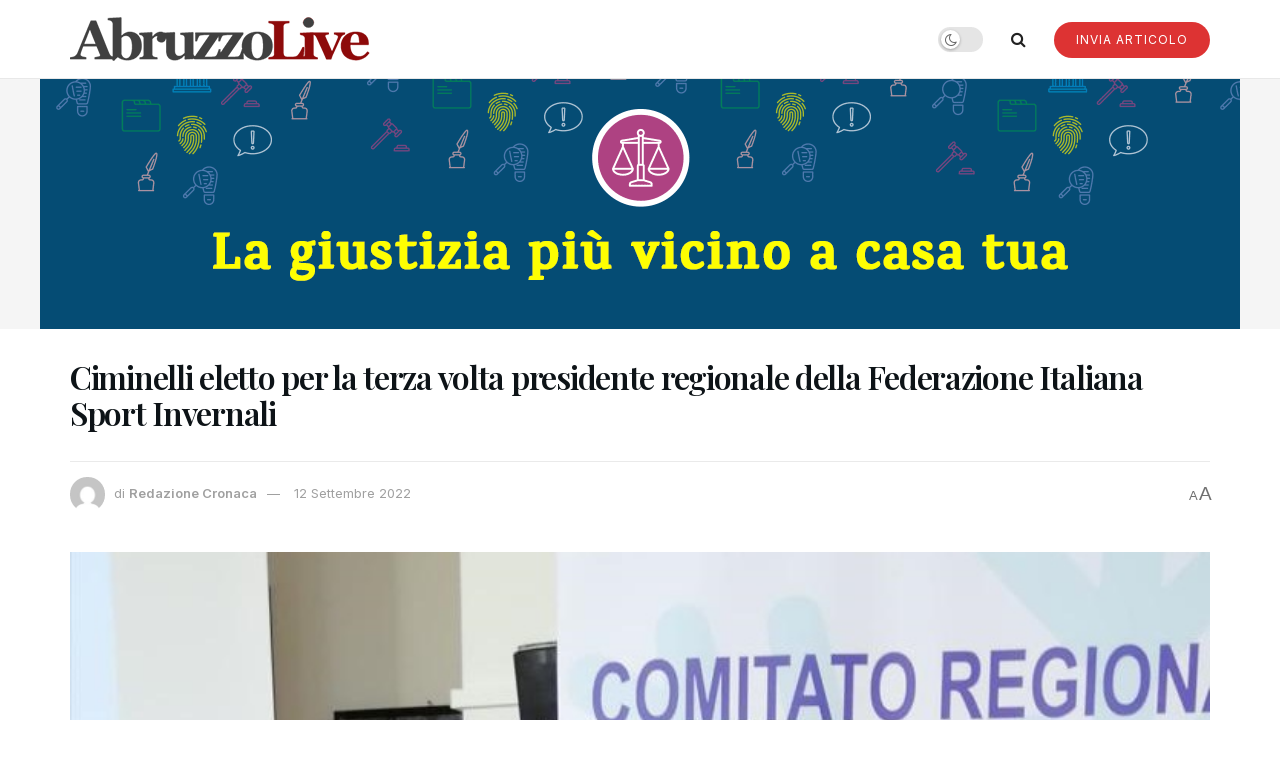

--- FILE ---
content_type: text/html; charset=UTF-8
request_url: https://abruzzolive.it/ciminelli-eletto-per-la-terza-volta-presidente-regionale-della-federazione-italiana-sport-invernali/
body_size: 23983
content:
<!doctype html>
<!--[if lt IE 7]> <html class="no-js lt-ie9 lt-ie8 lt-ie7" lang="it-IT" prefix="og: https://ogp.me/ns#"> <![endif]-->
<!--[if IE 7]>    <html class="no-js lt-ie9 lt-ie8" lang="it-IT" prefix="og: https://ogp.me/ns#"> <![endif]-->
<!--[if IE 8]>    <html class="no-js lt-ie9" lang="it-IT" prefix="og: https://ogp.me/ns#"> <![endif]-->
<!--[if IE 9]>    <html class="no-js lt-ie10" lang="it-IT" prefix="og: https://ogp.me/ns#"> <![endif]-->
<!--[if gt IE 8]><!--> <html class="no-js" lang="it-IT" prefix="og: https://ogp.me/ns#"> <!--<![endif]-->
<head>
    <meta http-equiv="Content-Type" content="text/html; charset=UTF-8" />
    <meta name='viewport' content='width=device-width, initial-scale=1, user-scalable=yes' />
    <link rel="profile" href="http://gmpg.org/xfn/11" />
    <link rel="pingback" href="https://abruzzolive.it/xmlrpc.php" />
    	<style>img:is([sizes="auto" i], [sizes^="auto," i]) { contain-intrinsic-size: 3000px 1500px }</style>
	<script>
	window['gtag_enable_tcf_support'] = true;
</script>
<meta property="og:type" content="article">
<meta property="og:title" content="Ciminelli eletto per la terza volta presidente regionale della Federazione Italiana Sport Invernali">
<meta property="og:site_name" content="AbruzzoLive">
<meta property="og:description" content="Ovindoli. Angelo Ciminelli, da ottobre sindaco di Ovindoli, si riconferma presidente del comitato regionale Fisi (Federazione Italiana Sport Invernali). È">
<meta property="og:url" content="https://abruzzolive.it/ciminelli-eletto-per-la-terza-volta-presidente-regionale-della-federazione-italiana-sport-invernali/">
<meta property="og:locale" content="it_IT">
<meta property="og:image" content="https://abruzzolive.it/wp-content/uploads/2022/09/ciminelli-sindaco-ovindoli-fi-si.jpg">
<meta property="og:image:height" content="460">
<meta property="og:image:width" content="744">
<meta property="article:published_time" content="2022-09-12T13:53:30+02:00">
<meta property="article:modified_time" content="2022-09-12T13:53:32+02:00">
<meta property="article:author" content="https://www.pietroguida.it">
<meta property="article:section" content="L&#039;AQUILA">
<meta name="twitter:card" content="summary_large_image">
<meta name="twitter:title" content="Ciminelli eletto per la terza volta presidente regionale della Federazione Italiana Sport Invernali">
<meta name="twitter:description" content="Ovindoli. Angelo Ciminelli, da ottobre sindaco di Ovindoli, si riconferma presidente del comitato regionale Fisi (Federazione Italiana Sport Invernali). È">
<meta name="twitter:url" content="https://abruzzolive.it/ciminelli-eletto-per-la-terza-volta-presidente-regionale-della-federazione-italiana-sport-invernali/">
<meta name="twitter:site" content="https://www.pietroguida.it">
<meta name="twitter:image" content="https://abruzzolive.it/wp-content/uploads/2022/09/ciminelli-sindaco-ovindoli-fi-si.jpg">
<meta name="twitter:image:width" content="744">
<meta name="twitter:image:height" content="460">
			<script type="text/javascript">
			  var jnews_ajax_url = '/?ajax-request=jnews'
			</script>
			<script type="text/javascript">;window.jnews=window.jnews||{},window.jnews.library=window.jnews.library||{},window.jnews.library=function(){"use strict";var e=this;e.win=window,e.doc=document,e.noop=function(){},e.globalBody=e.doc.getElementsByTagName("body")[0],e.globalBody=e.globalBody?e.globalBody:e.doc,e.win.jnewsDataStorage=e.win.jnewsDataStorage||{_storage:new WeakMap,put:function(e,t,n){this._storage.has(e)||this._storage.set(e,new Map),this._storage.get(e).set(t,n)},get:function(e,t){return this._storage.get(e).get(t)},has:function(e,t){return this._storage.has(e)&&this._storage.get(e).has(t)},remove:function(e,t){var n=this._storage.get(e).delete(t);return 0===!this._storage.get(e).size&&this._storage.delete(e),n}},e.windowWidth=function(){return e.win.innerWidth||e.docEl.clientWidth||e.globalBody.clientWidth},e.windowHeight=function(){return e.win.innerHeight||e.docEl.clientHeight||e.globalBody.clientHeight},e.requestAnimationFrame=e.win.requestAnimationFrame||e.win.webkitRequestAnimationFrame||e.win.mozRequestAnimationFrame||e.win.msRequestAnimationFrame||window.oRequestAnimationFrame||function(e){return setTimeout(e,1e3/60)},e.cancelAnimationFrame=e.win.cancelAnimationFrame||e.win.webkitCancelAnimationFrame||e.win.webkitCancelRequestAnimationFrame||e.win.mozCancelAnimationFrame||e.win.msCancelRequestAnimationFrame||e.win.oCancelRequestAnimationFrame||function(e){clearTimeout(e)},e.classListSupport="classList"in document.createElement("_"),e.hasClass=e.classListSupport?function(e,t){return e.classList.contains(t)}:function(e,t){return e.className.indexOf(t)>=0},e.addClass=e.classListSupport?function(t,n){e.hasClass(t,n)||t.classList.add(n)}:function(t,n){e.hasClass(t,n)||(t.className+=" "+n)},e.removeClass=e.classListSupport?function(t,n){e.hasClass(t,n)&&t.classList.remove(n)}:function(t,n){e.hasClass(t,n)&&(t.className=t.className.replace(n,""))},e.objKeys=function(e){var t=[];for(var n in e)Object.prototype.hasOwnProperty.call(e,n)&&t.push(n);return t},e.isObjectSame=function(e,t){var n=!0;return JSON.stringify(e)!==JSON.stringify(t)&&(n=!1),n},e.extend=function(){for(var e,t,n,o=arguments[0]||{},i=1,a=arguments.length;i<a;i++)if(null!==(e=arguments[i]))for(t in e)o!==(n=e[t])&&void 0!==n&&(o[t]=n);return o},e.dataStorage=e.win.jnewsDataStorage,e.isVisible=function(e){return 0!==e.offsetWidth&&0!==e.offsetHeight||e.getBoundingClientRect().length},e.getHeight=function(e){return e.offsetHeight||e.clientHeight||e.getBoundingClientRect().height},e.getWidth=function(e){return e.offsetWidth||e.clientWidth||e.getBoundingClientRect().width},e.supportsPassive=!1;try{var t=Object.defineProperty({},"passive",{get:function(){e.supportsPassive=!0}});"createEvent"in e.doc?e.win.addEventListener("test",null,t):"fireEvent"in e.doc&&e.win.attachEvent("test",null)}catch(e){}e.passiveOption=!!e.supportsPassive&&{passive:!0},e.setStorage=function(e,t){e="jnews-"+e;var n={expired:Math.floor(((new Date).getTime()+432e5)/1e3)};t=Object.assign(n,t);localStorage.setItem(e,JSON.stringify(t))},e.getStorage=function(e){e="jnews-"+e;var t=localStorage.getItem(e);return null!==t&&0<t.length?JSON.parse(localStorage.getItem(e)):{}},e.expiredStorage=function(){var t,n="jnews-";for(var o in localStorage)o.indexOf(n)>-1&&"undefined"!==(t=e.getStorage(o.replace(n,""))).expired&&t.expired<Math.floor((new Date).getTime()/1e3)&&localStorage.removeItem(o)},e.addEvents=function(t,n,o){for(var i in n){var a=["touchstart","touchmove"].indexOf(i)>=0&&!o&&e.passiveOption;"createEvent"in e.doc?t.addEventListener(i,n[i],a):"fireEvent"in e.doc&&t.attachEvent("on"+i,n[i])}},e.removeEvents=function(t,n){for(var o in n)"createEvent"in e.doc?t.removeEventListener(o,n[o]):"fireEvent"in e.doc&&t.detachEvent("on"+o,n[o])},e.triggerEvents=function(t,n,o){var i;o=o||{detail:null};return"createEvent"in e.doc?(!(i=e.doc.createEvent("CustomEvent")||new CustomEvent(n)).initCustomEvent||i.initCustomEvent(n,!0,!1,o),void t.dispatchEvent(i)):"fireEvent"in e.doc?((i=e.doc.createEventObject()).eventType=n,void t.fireEvent("on"+i.eventType,i)):void 0},e.getParents=function(t,n){void 0===n&&(n=e.doc);for(var o=[],i=t.parentNode,a=!1;!a;)if(i){var r=i;r.querySelectorAll(n).length?a=!0:(o.push(r),i=r.parentNode)}else o=[],a=!0;return o},e.forEach=function(e,t,n){for(var o=0,i=e.length;o<i;o++)t.call(n,e[o],o)},e.getText=function(e){return e.innerText||e.textContent},e.setText=function(e,t){var n="object"==typeof t?t.innerText||t.textContent:t;e.innerText&&(e.innerText=n),e.textContent&&(e.textContent=n)},e.httpBuildQuery=function(t){return e.objKeys(t).reduce(function t(n){var o=arguments.length>1&&void 0!==arguments[1]?arguments[1]:null;return function(i,a){var r=n[a];a=encodeURIComponent(a);var s=o?"".concat(o,"[").concat(a,"]"):a;return null==r||"function"==typeof r?(i.push("".concat(s,"=")),i):["number","boolean","string"].includes(typeof r)?(i.push("".concat(s,"=").concat(encodeURIComponent(r))),i):(i.push(e.objKeys(r).reduce(t(r,s),[]).join("&")),i)}}(t),[]).join("&")},e.get=function(t,n,o,i){return o="function"==typeof o?o:e.noop,e.ajax("GET",t,n,o,i)},e.post=function(t,n,o,i){return o="function"==typeof o?o:e.noop,e.ajax("POST",t,n,o,i)},e.ajax=function(t,n,o,i,a){var r=new XMLHttpRequest,s=n,c=e.httpBuildQuery(o);if(t=-1!=["GET","POST"].indexOf(t)?t:"GET",r.open(t,s+("GET"==t?"?"+c:""),!0),"POST"==t&&r.setRequestHeader("Content-type","application/x-www-form-urlencoded"),r.setRequestHeader("X-Requested-With","XMLHttpRequest"),r.onreadystatechange=function(){4===r.readyState&&200<=r.status&&300>r.status&&"function"==typeof i&&i.call(void 0,r.response)},void 0!==a&&!a){return{xhr:r,send:function(){r.send("POST"==t?c:null)}}}return r.send("POST"==t?c:null),{xhr:r}},e.scrollTo=function(t,n,o){function i(e,t,n){this.start=this.position(),this.change=e-this.start,this.currentTime=0,this.increment=20,this.duration=void 0===n?500:n,this.callback=t,this.finish=!1,this.animateScroll()}return Math.easeInOutQuad=function(e,t,n,o){return(e/=o/2)<1?n/2*e*e+t:-n/2*(--e*(e-2)-1)+t},i.prototype.stop=function(){this.finish=!0},i.prototype.move=function(t){e.doc.documentElement.scrollTop=t,e.globalBody.parentNode.scrollTop=t,e.globalBody.scrollTop=t},i.prototype.position=function(){return e.doc.documentElement.scrollTop||e.globalBody.parentNode.scrollTop||e.globalBody.scrollTop},i.prototype.animateScroll=function(){this.currentTime+=this.increment;var t=Math.easeInOutQuad(this.currentTime,this.start,this.change,this.duration);this.move(t),this.currentTime<this.duration&&!this.finish?e.requestAnimationFrame.call(e.win,this.animateScroll.bind(this)):this.callback&&"function"==typeof this.callback&&this.callback()},new i(t,n,o)},e.unwrap=function(t){var n,o=t;e.forEach(t,(function(e,t){n?n+=e:n=e})),o.replaceWith(n)},e.performance={start:function(e){performance.mark(e+"Start")},stop:function(e){performance.mark(e+"End"),performance.measure(e,e+"Start",e+"End")}},e.fps=function(){var t=0,n=0,o=0;!function(){var i=t=0,a=0,r=0,s=document.getElementById("fpsTable"),c=function(t){void 0===document.getElementsByTagName("body")[0]?e.requestAnimationFrame.call(e.win,(function(){c(t)})):document.getElementsByTagName("body")[0].appendChild(t)};null===s&&((s=document.createElement("div")).style.position="fixed",s.style.top="120px",s.style.left="10px",s.style.width="100px",s.style.height="20px",s.style.border="1px solid black",s.style.fontSize="11px",s.style.zIndex="100000",s.style.backgroundColor="white",s.id="fpsTable",c(s));var l=function(){o++,n=Date.now(),(a=(o/(r=(n-t)/1e3)).toPrecision(2))!=i&&(i=a,s.innerHTML=i+"fps"),1<r&&(t=n,o=0),e.requestAnimationFrame.call(e.win,l)};l()}()},e.instr=function(e,t){for(var n=0;n<t.length;n++)if(-1!==e.toLowerCase().indexOf(t[n].toLowerCase()))return!0},e.winLoad=function(t,n){function o(o){if("complete"===e.doc.readyState||"interactive"===e.doc.readyState)return!o||n?setTimeout(t,n||1):t(o),1}o()||e.addEvents(e.win,{load:o})},e.docReady=function(t,n){function o(o){if("complete"===e.doc.readyState||"interactive"===e.doc.readyState)return!o||n?setTimeout(t,n||1):t(o),1}o()||e.addEvents(e.doc,{DOMContentLoaded:o})},e.fireOnce=function(){e.docReady((function(){e.assets=e.assets||[],e.assets.length&&(e.boot(),e.load_assets())}),50)},e.boot=function(){e.length&&e.doc.querySelectorAll("style[media]").forEach((function(e){"not all"==e.getAttribute("media")&&e.removeAttribute("media")}))},e.create_js=function(t,n){var o=e.doc.createElement("script");switch(o.setAttribute("src",t),n){case"defer":o.setAttribute("defer",!0);break;case"async":o.setAttribute("async",!0);break;case"deferasync":o.setAttribute("defer",!0),o.setAttribute("async",!0)}e.globalBody.appendChild(o)},e.load_assets=function(){"object"==typeof e.assets&&e.forEach(e.assets.slice(0),(function(t,n){var o="";t.defer&&(o+="defer"),t.async&&(o+="async"),e.create_js(t.url,o);var i=e.assets.indexOf(t);i>-1&&e.assets.splice(i,1)})),e.assets=jnewsoption.au_scripts=window.jnewsads=[]},e.setCookie=function(e,t,n){var o="";if(n){var i=new Date;i.setTime(i.getTime()+24*n*60*60*1e3),o="; expires="+i.toUTCString()}document.cookie=e+"="+(t||"")+o+"; path=/"},e.getCookie=function(e){for(var t=e+"=",n=document.cookie.split(";"),o=0;o<n.length;o++){for(var i=n[o];" "==i.charAt(0);)i=i.substring(1,i.length);if(0==i.indexOf(t))return i.substring(t.length,i.length)}return null},e.eraseCookie=function(e){document.cookie=e+"=; Path=/; Expires=Thu, 01 Jan 1970 00:00:01 GMT;"},e.docReady((function(){e.globalBody=e.globalBody==e.doc?e.doc.getElementsByTagName("body")[0]:e.globalBody,e.globalBody=e.globalBody?e.globalBody:e.doc})),e.winLoad((function(){e.winLoad((function(){var t=!1;if(void 0!==window.jnewsadmin)if(void 0!==window.file_version_checker){var n=e.objKeys(window.file_version_checker);n.length?n.forEach((function(e){t||"10.0.4"===window.file_version_checker[e]||(t=!0)})):t=!0}else t=!0;t&&(window.jnewsHelper.getMessage(),window.jnewsHelper.getNotice())}),2500)}))},window.jnews.library=new window.jnews.library;</script>
<!-- Ottimizzazione per i motori di ricerca di Rank Math - https://rankmath.com/ -->
<title>Ciminelli eletto per la terza volta presidente regionale della Federazione Italiana Sport Invernali - AbruzzoLive</title>
<meta name="robots" content="index, follow, max-snippet:-1, max-video-preview:-1, max-image-preview:large"/>
<link rel="canonical" href="https://abruzzolive.it/ciminelli-eletto-per-la-terza-volta-presidente-regionale-della-federazione-italiana-sport-invernali/" />
<meta property="og:locale" content="it_IT" />
<meta property="og:type" content="article" />
<meta property="og:title" content="Ciminelli eletto per la terza volta presidente regionale della Federazione Italiana Sport Invernali - AbruzzoLive" />
<meta property="og:description" content="Ovindoli. Angelo Ciminelli, da ottobre sindaco di Ovindoli, si riconferma presidente del comitato regionale Fisi (Federazione Italiana Sport Invernali). È stato rieletto con il 98,21 per cento dei voti. Per lui si tratta del terzo mandato mentre il nuovo consiglio regionale si compone dei consiglieri Arturo Como, Elvio Donati, Massimo Ferella, Ezio Forlani Valentino, Matteo [&hellip;]" />
<meta property="og:url" content="https://abruzzolive.it/ciminelli-eletto-per-la-terza-volta-presidente-regionale-della-federazione-italiana-sport-invernali/" />
<meta property="og:site_name" content="AbruzzoLive" />
<meta property="article:publisher" content="https://www.facebook.com/pietroguida" />
<meta property="article:section" content="L&#039;AQUILA" />
<meta property="og:updated_time" content="2022-09-12T13:53:32+02:00" />
<meta property="og:image" content="https://abruzzolive.it/wp-content/uploads/2022/09/ciminelli-sindaco-ovindoli-fi-si.jpg" />
<meta property="og:image:secure_url" content="https://abruzzolive.it/wp-content/uploads/2022/09/ciminelli-sindaco-ovindoli-fi-si.jpg" />
<meta property="og:image:width" content="744" />
<meta property="og:image:height" content="460" />
<meta property="og:image:alt" content="Ciminelli eletto per la terza volta presidente regionale della Federazione Italiana Sport Invernali" />
<meta property="og:image:type" content="image/jpeg" />
<meta property="article:published_time" content="2022-09-12T13:53:30+02:00" />
<meta property="article:modified_time" content="2022-09-12T13:53:32+02:00" />
<meta name="twitter:card" content="summary_large_image" />
<meta name="twitter:title" content="Ciminelli eletto per la terza volta presidente regionale della Federazione Italiana Sport Invernali - AbruzzoLive" />
<meta name="twitter:description" content="Ovindoli. Angelo Ciminelli, da ottobre sindaco di Ovindoli, si riconferma presidente del comitato regionale Fisi (Federazione Italiana Sport Invernali). È stato rieletto con il 98,21 per cento dei voti. Per lui si tratta del terzo mandato mentre il nuovo consiglio regionale si compone dei consiglieri Arturo Como, Elvio Donati, Massimo Ferella, Ezio Forlani Valentino, Matteo [&hellip;]" />
<meta name="twitter:image" content="https://abruzzolive.it/wp-content/uploads/2022/09/ciminelli-sindaco-ovindoli-fi-si.jpg" />
<script type="application/ld+json" class="rank-math-schema">{"@context":"https://schema.org","@graph":[{"@type":"Organization","@id":"https://abruzzolive.it/#organization","name":"AbruzzoLive","url":"https://abruzzolive.it","sameAs":["https://www.facebook.com/pietroguida"]},{"@type":"WebSite","@id":"https://abruzzolive.it/#website","url":"https://abruzzolive.it","name":"AbruzzoLive","publisher":{"@id":"https://abruzzolive.it/#organization"},"inLanguage":"it-IT"},{"@type":"ImageObject","@id":"https://abruzzolive.it/wp-content/uploads/2022/09/ciminelli-sindaco-ovindoli-fi-si.jpg","url":"https://abruzzolive.it/wp-content/uploads/2022/09/ciminelli-sindaco-ovindoli-fi-si.jpg","width":"744","height":"460","inLanguage":"it-IT"},{"@type":"WebPage","@id":"https://abruzzolive.it/ciminelli-eletto-per-la-terza-volta-presidente-regionale-della-federazione-italiana-sport-invernali/#webpage","url":"https://abruzzolive.it/ciminelli-eletto-per-la-terza-volta-presidente-regionale-della-federazione-italiana-sport-invernali/","name":"Ciminelli eletto per la terza volta presidente regionale della Federazione Italiana Sport Invernali - AbruzzoLive","datePublished":"2022-09-12T13:53:30+02:00","dateModified":"2022-09-12T13:53:32+02:00","isPartOf":{"@id":"https://abruzzolive.it/#website"},"primaryImageOfPage":{"@id":"https://abruzzolive.it/wp-content/uploads/2022/09/ciminelli-sindaco-ovindoli-fi-si.jpg"},"inLanguage":"it-IT"},{"@type":"Person","@id":"https://abruzzolive.it/author/pietro-guida/","name":"Redazione Cronaca","url":"https://abruzzolive.it/author/pietro-guida/","image":{"@type":"ImageObject","@id":"https://secure.gravatar.com/avatar/e969cbaf1ca29efc1d61716fcb91ad7f76f9d9202b0f35764754b5388ab881c8?s=96&amp;d=mm&amp;r=g","url":"https://secure.gravatar.com/avatar/e969cbaf1ca29efc1d61716fcb91ad7f76f9d9202b0f35764754b5388ab881c8?s=96&amp;d=mm&amp;r=g","caption":"Redazione Cronaca","inLanguage":"it-IT"},"sameAs":["https://www.pietroguida.it"],"worksFor":{"@id":"https://abruzzolive.it/#organization"}},{"@type":"NewsArticle","headline":"Ciminelli eletto per la terza volta presidente regionale della Federazione Italiana Sport Invernali -","datePublished":"2022-09-12T13:53:30+02:00","dateModified":"2022-09-12T13:53:32+02:00","articleSection":"L'AQUILA, News","author":{"@id":"https://abruzzolive.it/author/pietro-guida/","name":"Redazione Cronaca"},"publisher":{"@id":"https://abruzzolive.it/#organization"},"description":"Ovindoli. Angelo Ciminelli, da ottobre sindaco di Ovindoli, si riconferma presidente del comitato regionale Fisi (Federazione Italiana Sport Invernali). \u00c8 stato rieletto con il 98,21 per cento dei voti. Per lui si tratta del terzo mandato mentre il nuovo consiglio regionale si compone dei consiglieri Arturo Como, Elvio Donati, Massimo Ferella, Ezio Forlani Valentino, Matteo Franceschi, Franco Romito, Emidio Sciullo. I consiglieri atleti sono Elisabetta Cimini e Adolfo Lolli. Consigliere tecnico Carlo Bianchini, mentre revisori dei conti sono Venturino Di Corpo e Rocco Santarelli.","name":"Ciminelli eletto per la terza volta presidente regionale della Federazione Italiana Sport Invernali -","@id":"https://abruzzolive.it/ciminelli-eletto-per-la-terza-volta-presidente-regionale-della-federazione-italiana-sport-invernali/#richSnippet","isPartOf":{"@id":"https://abruzzolive.it/ciminelli-eletto-per-la-terza-volta-presidente-regionale-della-federazione-italiana-sport-invernali/#webpage"},"image":{"@id":"https://abruzzolive.it/wp-content/uploads/2022/09/ciminelli-sindaco-ovindoli-fi-si.jpg"},"inLanguage":"it-IT","mainEntityOfPage":{"@id":"https://abruzzolive.it/ciminelli-eletto-per-la-terza-volta-presidente-regionale-della-federazione-italiana-sport-invernali/#webpage"}}]}</script>
<!-- /Rank Math WordPress SEO plugin -->

<link rel='dns-prefetch' href='//track.eadv.it' />
<link rel='dns-prefetch' href='//fonts.googleapis.com' />
<link rel='preconnect' href='https://fonts.gstatic.com' />
<link rel="alternate" type="application/rss+xml" title="AbruzzoLive &raquo; Feed" href="https://abruzzolive.it/feed/" />
<link rel="alternate" type="application/rss+xml" title="AbruzzoLive &raquo; Feed dei commenti" href="https://abruzzolive.it/comments/feed/" />
<script type="text/javascript">
/* <![CDATA[ */
window._wpemojiSettings = {"baseUrl":"https:\/\/s.w.org\/images\/core\/emoji\/16.0.1\/72x72\/","ext":".png","svgUrl":"https:\/\/s.w.org\/images\/core\/emoji\/16.0.1\/svg\/","svgExt":".svg","source":{"concatemoji":"https:\/\/abruzzolive.it\/wp-includes\/js\/wp-emoji-release.min.js?ver=6.8.3"}};
/*! This file is auto-generated */
!function(s,n){var o,i,e;function c(e){try{var t={supportTests:e,timestamp:(new Date).valueOf()};sessionStorage.setItem(o,JSON.stringify(t))}catch(e){}}function p(e,t,n){e.clearRect(0,0,e.canvas.width,e.canvas.height),e.fillText(t,0,0);var t=new Uint32Array(e.getImageData(0,0,e.canvas.width,e.canvas.height).data),a=(e.clearRect(0,0,e.canvas.width,e.canvas.height),e.fillText(n,0,0),new Uint32Array(e.getImageData(0,0,e.canvas.width,e.canvas.height).data));return t.every(function(e,t){return e===a[t]})}function u(e,t){e.clearRect(0,0,e.canvas.width,e.canvas.height),e.fillText(t,0,0);for(var n=e.getImageData(16,16,1,1),a=0;a<n.data.length;a++)if(0!==n.data[a])return!1;return!0}function f(e,t,n,a){switch(t){case"flag":return n(e,"\ud83c\udff3\ufe0f\u200d\u26a7\ufe0f","\ud83c\udff3\ufe0f\u200b\u26a7\ufe0f")?!1:!n(e,"\ud83c\udde8\ud83c\uddf6","\ud83c\udde8\u200b\ud83c\uddf6")&&!n(e,"\ud83c\udff4\udb40\udc67\udb40\udc62\udb40\udc65\udb40\udc6e\udb40\udc67\udb40\udc7f","\ud83c\udff4\u200b\udb40\udc67\u200b\udb40\udc62\u200b\udb40\udc65\u200b\udb40\udc6e\u200b\udb40\udc67\u200b\udb40\udc7f");case"emoji":return!a(e,"\ud83e\udedf")}return!1}function g(e,t,n,a){var r="undefined"!=typeof WorkerGlobalScope&&self instanceof WorkerGlobalScope?new OffscreenCanvas(300,150):s.createElement("canvas"),o=r.getContext("2d",{willReadFrequently:!0}),i=(o.textBaseline="top",o.font="600 32px Arial",{});return e.forEach(function(e){i[e]=t(o,e,n,a)}),i}function t(e){var t=s.createElement("script");t.src=e,t.defer=!0,s.head.appendChild(t)}"undefined"!=typeof Promise&&(o="wpEmojiSettingsSupports",i=["flag","emoji"],n.supports={everything:!0,everythingExceptFlag:!0},e=new Promise(function(e){s.addEventListener("DOMContentLoaded",e,{once:!0})}),new Promise(function(t){var n=function(){try{var e=JSON.parse(sessionStorage.getItem(o));if("object"==typeof e&&"number"==typeof e.timestamp&&(new Date).valueOf()<e.timestamp+604800&&"object"==typeof e.supportTests)return e.supportTests}catch(e){}return null}();if(!n){if("undefined"!=typeof Worker&&"undefined"!=typeof OffscreenCanvas&&"undefined"!=typeof URL&&URL.createObjectURL&&"undefined"!=typeof Blob)try{var e="postMessage("+g.toString()+"("+[JSON.stringify(i),f.toString(),p.toString(),u.toString()].join(",")+"));",a=new Blob([e],{type:"text/javascript"}),r=new Worker(URL.createObjectURL(a),{name:"wpTestEmojiSupports"});return void(r.onmessage=function(e){c(n=e.data),r.terminate(),t(n)})}catch(e){}c(n=g(i,f,p,u))}t(n)}).then(function(e){for(var t in e)n.supports[t]=e[t],n.supports.everything=n.supports.everything&&n.supports[t],"flag"!==t&&(n.supports.everythingExceptFlag=n.supports.everythingExceptFlag&&n.supports[t]);n.supports.everythingExceptFlag=n.supports.everythingExceptFlag&&!n.supports.flag,n.DOMReady=!1,n.readyCallback=function(){n.DOMReady=!0}}).then(function(){return e}).then(function(){var e;n.supports.everything||(n.readyCallback(),(e=n.source||{}).concatemoji?t(e.concatemoji):e.wpemoji&&e.twemoji&&(t(e.twemoji),t(e.wpemoji)))}))}((window,document),window._wpemojiSettings);
/* ]]> */
</script>
<!-- abruzzolive.it is managing ads with Advanced Ads 2.0.9 – https://wpadvancedads.com/ --><script id="abruz-ready">
			window.advanced_ads_ready=function(e,a){a=a||"complete";var d=function(e){return"interactive"===a?"loading"!==e:"complete"===e};d(document.readyState)?e():document.addEventListener("readystatechange",(function(a){d(a.target.readyState)&&e()}),{once:"interactive"===a})},window.advanced_ads_ready_queue=window.advanced_ads_ready_queue||[];		</script>
		<style id='wp-emoji-styles-inline-css' type='text/css'>

	img.wp-smiley, img.emoji {
		display: inline !important;
		border: none !important;
		box-shadow: none !important;
		height: 1em !important;
		width: 1em !important;
		margin: 0 0.07em !important;
		vertical-align: -0.1em !important;
		background: none !important;
		padding: 0 !important;
	}
</style>
<link rel='stylesheet' id='wp-block-library-css' href='https://abruzzolive.it/wp-includes/css/dist/block-library/style.min.css?ver=6.8.3' type='text/css' media='all' />
<style id='classic-theme-styles-inline-css' type='text/css'>
/*! This file is auto-generated */
.wp-block-button__link{color:#fff;background-color:#32373c;border-radius:9999px;box-shadow:none;text-decoration:none;padding:calc(.667em + 2px) calc(1.333em + 2px);font-size:1.125em}.wp-block-file__button{background:#32373c;color:#fff;text-decoration:none}
</style>
<style id='global-styles-inline-css' type='text/css'>
:root{--wp--preset--aspect-ratio--square: 1;--wp--preset--aspect-ratio--4-3: 4/3;--wp--preset--aspect-ratio--3-4: 3/4;--wp--preset--aspect-ratio--3-2: 3/2;--wp--preset--aspect-ratio--2-3: 2/3;--wp--preset--aspect-ratio--16-9: 16/9;--wp--preset--aspect-ratio--9-16: 9/16;--wp--preset--color--black: #000000;--wp--preset--color--cyan-bluish-gray: #abb8c3;--wp--preset--color--white: #ffffff;--wp--preset--color--pale-pink: #f78da7;--wp--preset--color--vivid-red: #cf2e2e;--wp--preset--color--luminous-vivid-orange: #ff6900;--wp--preset--color--luminous-vivid-amber: #fcb900;--wp--preset--color--light-green-cyan: #7bdcb5;--wp--preset--color--vivid-green-cyan: #00d084;--wp--preset--color--pale-cyan-blue: #8ed1fc;--wp--preset--color--vivid-cyan-blue: #0693e3;--wp--preset--color--vivid-purple: #9b51e0;--wp--preset--gradient--vivid-cyan-blue-to-vivid-purple: linear-gradient(135deg,rgba(6,147,227,1) 0%,rgb(155,81,224) 100%);--wp--preset--gradient--light-green-cyan-to-vivid-green-cyan: linear-gradient(135deg,rgb(122,220,180) 0%,rgb(0,208,130) 100%);--wp--preset--gradient--luminous-vivid-amber-to-luminous-vivid-orange: linear-gradient(135deg,rgba(252,185,0,1) 0%,rgba(255,105,0,1) 100%);--wp--preset--gradient--luminous-vivid-orange-to-vivid-red: linear-gradient(135deg,rgba(255,105,0,1) 0%,rgb(207,46,46) 100%);--wp--preset--gradient--very-light-gray-to-cyan-bluish-gray: linear-gradient(135deg,rgb(238,238,238) 0%,rgb(169,184,195) 100%);--wp--preset--gradient--cool-to-warm-spectrum: linear-gradient(135deg,rgb(74,234,220) 0%,rgb(151,120,209) 20%,rgb(207,42,186) 40%,rgb(238,44,130) 60%,rgb(251,105,98) 80%,rgb(254,248,76) 100%);--wp--preset--gradient--blush-light-purple: linear-gradient(135deg,rgb(255,206,236) 0%,rgb(152,150,240) 100%);--wp--preset--gradient--blush-bordeaux: linear-gradient(135deg,rgb(254,205,165) 0%,rgb(254,45,45) 50%,rgb(107,0,62) 100%);--wp--preset--gradient--luminous-dusk: linear-gradient(135deg,rgb(255,203,112) 0%,rgb(199,81,192) 50%,rgb(65,88,208) 100%);--wp--preset--gradient--pale-ocean: linear-gradient(135deg,rgb(255,245,203) 0%,rgb(182,227,212) 50%,rgb(51,167,181) 100%);--wp--preset--gradient--electric-grass: linear-gradient(135deg,rgb(202,248,128) 0%,rgb(113,206,126) 100%);--wp--preset--gradient--midnight: linear-gradient(135deg,rgb(2,3,129) 0%,rgb(40,116,252) 100%);--wp--preset--font-size--small: 13px;--wp--preset--font-size--medium: 20px;--wp--preset--font-size--large: 36px;--wp--preset--font-size--x-large: 42px;--wp--preset--spacing--20: 0.44rem;--wp--preset--spacing--30: 0.67rem;--wp--preset--spacing--40: 1rem;--wp--preset--spacing--50: 1.5rem;--wp--preset--spacing--60: 2.25rem;--wp--preset--spacing--70: 3.38rem;--wp--preset--spacing--80: 5.06rem;--wp--preset--shadow--natural: 6px 6px 9px rgba(0, 0, 0, 0.2);--wp--preset--shadow--deep: 12px 12px 50px rgba(0, 0, 0, 0.4);--wp--preset--shadow--sharp: 6px 6px 0px rgba(0, 0, 0, 0.2);--wp--preset--shadow--outlined: 6px 6px 0px -3px rgba(255, 255, 255, 1), 6px 6px rgba(0, 0, 0, 1);--wp--preset--shadow--crisp: 6px 6px 0px rgba(0, 0, 0, 1);}:where(.is-layout-flex){gap: 0.5em;}:where(.is-layout-grid){gap: 0.5em;}body .is-layout-flex{display: flex;}.is-layout-flex{flex-wrap: wrap;align-items: center;}.is-layout-flex > :is(*, div){margin: 0;}body .is-layout-grid{display: grid;}.is-layout-grid > :is(*, div){margin: 0;}:where(.wp-block-columns.is-layout-flex){gap: 2em;}:where(.wp-block-columns.is-layout-grid){gap: 2em;}:where(.wp-block-post-template.is-layout-flex){gap: 1.25em;}:where(.wp-block-post-template.is-layout-grid){gap: 1.25em;}.has-black-color{color: var(--wp--preset--color--black) !important;}.has-cyan-bluish-gray-color{color: var(--wp--preset--color--cyan-bluish-gray) !important;}.has-white-color{color: var(--wp--preset--color--white) !important;}.has-pale-pink-color{color: var(--wp--preset--color--pale-pink) !important;}.has-vivid-red-color{color: var(--wp--preset--color--vivid-red) !important;}.has-luminous-vivid-orange-color{color: var(--wp--preset--color--luminous-vivid-orange) !important;}.has-luminous-vivid-amber-color{color: var(--wp--preset--color--luminous-vivid-amber) !important;}.has-light-green-cyan-color{color: var(--wp--preset--color--light-green-cyan) !important;}.has-vivid-green-cyan-color{color: var(--wp--preset--color--vivid-green-cyan) !important;}.has-pale-cyan-blue-color{color: var(--wp--preset--color--pale-cyan-blue) !important;}.has-vivid-cyan-blue-color{color: var(--wp--preset--color--vivid-cyan-blue) !important;}.has-vivid-purple-color{color: var(--wp--preset--color--vivid-purple) !important;}.has-black-background-color{background-color: var(--wp--preset--color--black) !important;}.has-cyan-bluish-gray-background-color{background-color: var(--wp--preset--color--cyan-bluish-gray) !important;}.has-white-background-color{background-color: var(--wp--preset--color--white) !important;}.has-pale-pink-background-color{background-color: var(--wp--preset--color--pale-pink) !important;}.has-vivid-red-background-color{background-color: var(--wp--preset--color--vivid-red) !important;}.has-luminous-vivid-orange-background-color{background-color: var(--wp--preset--color--luminous-vivid-orange) !important;}.has-luminous-vivid-amber-background-color{background-color: var(--wp--preset--color--luminous-vivid-amber) !important;}.has-light-green-cyan-background-color{background-color: var(--wp--preset--color--light-green-cyan) !important;}.has-vivid-green-cyan-background-color{background-color: var(--wp--preset--color--vivid-green-cyan) !important;}.has-pale-cyan-blue-background-color{background-color: var(--wp--preset--color--pale-cyan-blue) !important;}.has-vivid-cyan-blue-background-color{background-color: var(--wp--preset--color--vivid-cyan-blue) !important;}.has-vivid-purple-background-color{background-color: var(--wp--preset--color--vivid-purple) !important;}.has-black-border-color{border-color: var(--wp--preset--color--black) !important;}.has-cyan-bluish-gray-border-color{border-color: var(--wp--preset--color--cyan-bluish-gray) !important;}.has-white-border-color{border-color: var(--wp--preset--color--white) !important;}.has-pale-pink-border-color{border-color: var(--wp--preset--color--pale-pink) !important;}.has-vivid-red-border-color{border-color: var(--wp--preset--color--vivid-red) !important;}.has-luminous-vivid-orange-border-color{border-color: var(--wp--preset--color--luminous-vivid-orange) !important;}.has-luminous-vivid-amber-border-color{border-color: var(--wp--preset--color--luminous-vivid-amber) !important;}.has-light-green-cyan-border-color{border-color: var(--wp--preset--color--light-green-cyan) !important;}.has-vivid-green-cyan-border-color{border-color: var(--wp--preset--color--vivid-green-cyan) !important;}.has-pale-cyan-blue-border-color{border-color: var(--wp--preset--color--pale-cyan-blue) !important;}.has-vivid-cyan-blue-border-color{border-color: var(--wp--preset--color--vivid-cyan-blue) !important;}.has-vivid-purple-border-color{border-color: var(--wp--preset--color--vivid-purple) !important;}.has-vivid-cyan-blue-to-vivid-purple-gradient-background{background: var(--wp--preset--gradient--vivid-cyan-blue-to-vivid-purple) !important;}.has-light-green-cyan-to-vivid-green-cyan-gradient-background{background: var(--wp--preset--gradient--light-green-cyan-to-vivid-green-cyan) !important;}.has-luminous-vivid-amber-to-luminous-vivid-orange-gradient-background{background: var(--wp--preset--gradient--luminous-vivid-amber-to-luminous-vivid-orange) !important;}.has-luminous-vivid-orange-to-vivid-red-gradient-background{background: var(--wp--preset--gradient--luminous-vivid-orange-to-vivid-red) !important;}.has-very-light-gray-to-cyan-bluish-gray-gradient-background{background: var(--wp--preset--gradient--very-light-gray-to-cyan-bluish-gray) !important;}.has-cool-to-warm-spectrum-gradient-background{background: var(--wp--preset--gradient--cool-to-warm-spectrum) !important;}.has-blush-light-purple-gradient-background{background: var(--wp--preset--gradient--blush-light-purple) !important;}.has-blush-bordeaux-gradient-background{background: var(--wp--preset--gradient--blush-bordeaux) !important;}.has-luminous-dusk-gradient-background{background: var(--wp--preset--gradient--luminous-dusk) !important;}.has-pale-ocean-gradient-background{background: var(--wp--preset--gradient--pale-ocean) !important;}.has-electric-grass-gradient-background{background: var(--wp--preset--gradient--electric-grass) !important;}.has-midnight-gradient-background{background: var(--wp--preset--gradient--midnight) !important;}.has-small-font-size{font-size: var(--wp--preset--font-size--small) !important;}.has-medium-font-size{font-size: var(--wp--preset--font-size--medium) !important;}.has-large-font-size{font-size: var(--wp--preset--font-size--large) !important;}.has-x-large-font-size{font-size: var(--wp--preset--font-size--x-large) !important;}
:where(.wp-block-post-template.is-layout-flex){gap: 1.25em;}:where(.wp-block-post-template.is-layout-grid){gap: 1.25em;}
:where(.wp-block-columns.is-layout-flex){gap: 2em;}:where(.wp-block-columns.is-layout-grid){gap: 2em;}
:root :where(.wp-block-pullquote){font-size: 1.5em;line-height: 1.6;}
</style>
<link rel='stylesheet' id='elementor-frontend-css' href='https://abruzzolive.it/wp-content/plugins/elementor/assets/css/frontend.min.css?ver=3.29.2' type='text/css' media='all' />
<link rel='stylesheet' id='jeg_customizer_font-css' href='//fonts.googleapis.com/css?family=Inter%3Aregular%2C600%7CPlayfair+Display%3Aregular%2C600&#038;display=swap&#038;ver=1.3.0' type='text/css' media='all' />
<link rel='stylesheet' id='playfair-display-css' href='https://fonts.googleapis.com/css2?family=Playfair+Display%3Aital%2Cwght%400%2C300%3B0%2C400%3B0%2C500%3B0%2C600%3B0%2C700%3B1%2C300%3B1%2C400%3B1%2C500%3B1%2C600%3B1%2C700&#038;display=swap&#038;ver=6.8.3' type='text/css' media='all' />
<link rel='stylesheet' id='font-awesome-css' href='https://abruzzolive.it/wp-content/plugins/elementor/assets/lib/font-awesome/css/font-awesome.min.css?ver=4.7.0' type='text/css' media='all' />
<link rel='preload' as='font' type='font/woff2' crossorigin id='font-awesome-webfont-css' href='https://abruzzolive.it/wp-content/themes/jnews/assets/dist/font/fontawesome-webfont.woff2' type='text/css' media='all' />
<link rel='preload' as='font' type='font/woff' crossorigin id='jnews-icon-webfont-css' href='https://abruzzolive.it/wp-content/themes/jnews/assets/dist/font/jegicon.woff' type='text/css' media='all' />
<link rel='preload' as='font' type='font/woff2' crossorigin id='elementor-font-awesome-webfont-css' href='https://abruzzolive.it/wp-content/plugins/elementor/assets/lib/font-awesome/fonts/fontawesome-webfont.woff2?v=4.7.0' type='text/css' media='all' />
<link rel='stylesheet' id='jnews-frontend-css' href='https://abruzzolive.it/wp-content/themes/jnews/assets/dist/frontend.min.css?ver=11.6.13' type='text/css' media='all' />
<link rel='stylesheet' id='jnews-elementor-css' href='https://abruzzolive.it/wp-content/themes/jnews/assets/css/elementor-frontend.css?ver=11.6.13' type='text/css' media='all' />
<link rel='stylesheet' id='jnews-style-css' href='https://abruzzolive.it/wp-content/themes/jnews/style.css?ver=11.6.13' type='text/css' media='all' />
<link rel='stylesheet' id='jnews-darkmode-css' href='https://abruzzolive.it/wp-content/themes/jnews/assets/css/darkmode.css?ver=11.6.13' type='text/css' media='all' />
<link rel='stylesheet' id='jnews-scheme-css' href='https://abruzzolive.it/wp-content/uploads/jnews/scheme.css?ver=1749219218' type='text/css' media='all' />
<link rel='stylesheet' id='jnews-select-share-css' href='https://abruzzolive.it/wp-content/plugins/jnews-social-share/assets/css/plugin.css' type='text/css' media='all' />
<script type="text/javascript" src="https://abruzzolive.it/wp-includes/js/jquery/jquery.min.js?ver=3.7.1" id="jquery-core-js"></script>
<script type="text/javascript" src="https://abruzzolive.it/wp-includes/js/jquery/jquery-migrate.min.js?ver=3.4.1" id="jquery-migrate-js"></script>
<script type="text/javascript" id="cegg-price-alert-js-extra">
/* <![CDATA[ */
var ceggPriceAlert = {"ajaxurl":"https:\/\/abruzzolive.it\/wp-admin\/admin-ajax.php","nonce":"3266297602"};
/* ]]> */
</script>
<script type="text/javascript" src="https://abruzzolive.it/wp-content/plugins/content-egg/res/js/price_alert.js?ver=11.8.0" id="cegg-price-alert-js"></script>
<link rel="https://api.w.org/" href="https://abruzzolive.it/wp-json/" /><link rel="alternate" title="JSON" type="application/json" href="https://abruzzolive.it/wp-json/wp/v2/posts/306783" /><link rel="EditURI" type="application/rsd+xml" title="RSD" href="https://abruzzolive.it/xmlrpc.php?rsd" />
<meta name="generator" content="WordPress 6.8.3" />
<link rel='shortlink' href='https://abruzzolive.it/?p=306783' />
<link rel="alternate" title="oEmbed (JSON)" type="application/json+oembed" href="https://abruzzolive.it/wp-json/oembed/1.0/embed?url=https%3A%2F%2Fabruzzolive.it%2Fciminelli-eletto-per-la-terza-volta-presidente-regionale-della-federazione-italiana-sport-invernali%2F" />
<link rel="alternate" title="oEmbed (XML)" type="text/xml+oembed" href="https://abruzzolive.it/wp-json/oembed/1.0/embed?url=https%3A%2F%2Fabruzzolive.it%2Fciminelli-eletto-per-la-terza-volta-presidente-regionale-della-federazione-italiana-sport-invernali%2F&#038;format=xml" />
<link href="https://track.eadv.it" rel="preconnect"><style>
    .eadv-billboard{min-height:100px;}@media screen and (min-width:990px){.eadv-billboard{min-height:250px;}}
    .eadv-in-content{min-height:400px;}@media screen and (min-width:990px){.eadv-in-content{min-height:250px;}}
    .eadv-aside{min-height:400px;}@media screen and (min-width:990px){.eadv-aside{min-height:600px;}}
    .eadv-related{min-height:900px;}
    .eadv-bottom{min-height:600px;}@media screen and (min-width: 990px){.eadv-bottom{min-height:250px;}}
    </style><meta name="generator" content="Elementor 3.29.2; features: additional_custom_breakpoints, e_local_google_fonts; settings: css_print_method-external, google_font-enabled, font_display-auto">
			<style>
				.e-con.e-parent:nth-of-type(n+4):not(.e-lazyloaded):not(.e-no-lazyload),
				.e-con.e-parent:nth-of-type(n+4):not(.e-lazyloaded):not(.e-no-lazyload) * {
					background-image: none !important;
				}
				@media screen and (max-height: 1024px) {
					.e-con.e-parent:nth-of-type(n+3):not(.e-lazyloaded):not(.e-no-lazyload),
					.e-con.e-parent:nth-of-type(n+3):not(.e-lazyloaded):not(.e-no-lazyload) * {
						background-image: none !important;
					}
				}
				@media screen and (max-height: 640px) {
					.e-con.e-parent:nth-of-type(n+2):not(.e-lazyloaded):not(.e-no-lazyload),
					.e-con.e-parent:nth-of-type(n+2):not(.e-lazyloaded):not(.e-no-lazyload) * {
						background-image: none !important;
					}
				}
			</style>
			<script type="text/javascript" id="google_gtagjs" src="https://www.googletagmanager.com/gtag/js?id=G-8CSGDRBKKE" async="async"></script>
<script type="text/javascript" id="google_gtagjs-inline">
/* <![CDATA[ */
window.dataLayer = window.dataLayer || [];function gtag(){dataLayer.push(arguments);}gtag('js', new Date());gtag('config', 'G-8CSGDRBKKE', {} );
/* ]]> */
</script>
<script type='application/ld+json'>{"@context":"http:\/\/schema.org","@type":"Organization","@id":"https:\/\/abruzzolive.it\/#organization","url":"https:\/\/abruzzolive.it\/","name":"","logo":{"@type":"ImageObject","url":""},"sameAs":["#","#","#"]}</script>
<script type='application/ld+json'>{"@context":"http:\/\/schema.org","@type":"WebSite","@id":"https:\/\/abruzzolive.it\/#website","url":"https:\/\/abruzzolive.it\/","name":"","potentialAction":{"@type":"SearchAction","target":"https:\/\/abruzzolive.it\/?s={search_term_string}","query-input":"required name=search_term_string"}}</script>
<link rel="icon" href="https://abruzzolive.it/wp-content/uploads/2018/11/cropped-144-32x32.png" sizes="32x32" />
<link rel="icon" href="https://abruzzolive.it/wp-content/uploads/2018/11/cropped-144-192x192.png" sizes="192x192" />
<link rel="apple-touch-icon" href="https://abruzzolive.it/wp-content/uploads/2018/11/cropped-144-180x180.png" />
<meta name="msapplication-TileImage" content="https://abruzzolive.it/wp-content/uploads/2018/11/cropped-144-270x270.png" />
<style id="jeg_dynamic_css" type="text/css" data-type="jeg_custom-css">body { --j-body-color : #5b5f62; --j-accent-color : #dd3333; --j-alt-color : #4a8fe7; --j-heading-color : #0d1317; } body,.jeg_newsfeed_list .tns-outer .tns-controls button,.jeg_filter_button,.owl-carousel .owl-nav div,.jeg_readmore,.jeg_hero_style_7 .jeg_post_meta a,.widget_calendar thead th,.widget_calendar tfoot a,.jeg_socialcounter a,.entry-header .jeg_meta_like a,.entry-header .jeg_meta_comment a,.entry-header .jeg_meta_donation a,.entry-header .jeg_meta_bookmark a,.entry-content tbody tr:hover,.entry-content th,.jeg_splitpost_nav li:hover a,#breadcrumbs a,.jeg_author_socials a:hover,.jeg_footer_content a,.jeg_footer_bottom a,.jeg_cartcontent,.woocommerce .woocommerce-breadcrumb a { color : #5b5f62; } a, .jeg_menu_style_5>li>a:hover, .jeg_menu_style_5>li.sfHover>a, .jeg_menu_style_5>li.current-menu-item>a, .jeg_menu_style_5>li.current-menu-ancestor>a, .jeg_navbar .jeg_menu:not(.jeg_main_menu)>li>a:hover, .jeg_midbar .jeg_menu:not(.jeg_main_menu)>li>a:hover, .jeg_side_tabs li.active, .jeg_block_heading_5 strong, .jeg_block_heading_6 strong, .jeg_block_heading_7 strong, .jeg_block_heading_8 strong, .jeg_subcat_list li a:hover, .jeg_subcat_list li button:hover, .jeg_pl_lg_7 .jeg_thumb .jeg_post_category a, .jeg_pl_xs_2:before, .jeg_pl_xs_4 .jeg_postblock_content:before, .jeg_postblock .jeg_post_title a:hover, .jeg_hero_style_6 .jeg_post_title a:hover, .jeg_sidefeed .jeg_pl_xs_3 .jeg_post_title a:hover, .widget_jnews_popular .jeg_post_title a:hover, .jeg_meta_author a, .widget_archive li a:hover, .widget_pages li a:hover, .widget_meta li a:hover, .widget_recent_entries li a:hover, .widget_rss li a:hover, .widget_rss cite, .widget_categories li a:hover, .widget_categories li.current-cat>a, #breadcrumbs a:hover, .jeg_share_count .counts, .commentlist .bypostauthor>.comment-body>.comment-author>.fn, span.required, .jeg_review_title, .bestprice .price, .authorlink a:hover, .jeg_vertical_playlist .jeg_video_playlist_play_icon, .jeg_vertical_playlist .jeg_video_playlist_item.active .jeg_video_playlist_thumbnail:before, .jeg_horizontal_playlist .jeg_video_playlist_play, .woocommerce li.product .pricegroup .button, .widget_display_forums li a:hover, .widget_display_topics li:before, .widget_display_replies li:before, .widget_display_views li:before, .bbp-breadcrumb a:hover, .jeg_mobile_menu li.sfHover>a, .jeg_mobile_menu li a:hover, .split-template-6 .pagenum, .jeg_mobile_menu_style_5>li>a:hover, .jeg_mobile_menu_style_5>li.sfHover>a, .jeg_mobile_menu_style_5>li.current-menu-item>a, .jeg_mobile_menu_style_5>li.current-menu-ancestor>a, .jeg_mobile_menu.jeg_menu_dropdown li.open > div > a ,.jeg_menu_dropdown.language-swicher .sub-menu li a:hover { color : #dd3333; } .jeg_menu_style_1>li>a:before, .jeg_menu_style_2>li>a:before, .jeg_menu_style_3>li>a:before, .jeg_side_toggle, .jeg_slide_caption .jeg_post_category a, .jeg_slider_type_1_wrapper .tns-controls button.tns-next, .jeg_block_heading_1 .jeg_block_title span, .jeg_block_heading_2 .jeg_block_title span, .jeg_block_heading_3, .jeg_block_heading_4 .jeg_block_title span, .jeg_block_heading_6:after, .jeg_pl_lg_box .jeg_post_category a, .jeg_pl_md_box .jeg_post_category a, .jeg_readmore:hover, .jeg_thumb .jeg_post_category a, .jeg_block_loadmore a:hover, .jeg_postblock.alt .jeg_block_loadmore a:hover, .jeg_block_loadmore a.active, .jeg_postblock_carousel_2 .jeg_post_category a, .jeg_heroblock .jeg_post_category a, .jeg_pagenav_1 .page_number.active, .jeg_pagenav_1 .page_number.active:hover, input[type="submit"], .btn, .button, .widget_tag_cloud a:hover, .popularpost_item:hover .jeg_post_title a:before, .jeg_splitpost_4 .page_nav, .jeg_splitpost_5 .page_nav, .jeg_post_via a:hover, .jeg_post_source a:hover, .jeg_post_tags a:hover, .comment-reply-title small a:before, .comment-reply-title small a:after, .jeg_storelist .productlink, .authorlink li.active a:before, .jeg_footer.dark .socials_widget:not(.nobg) a:hover .fa,.jeg_footer.dark .socials_widget:not(.nobg) a:hover span.jeg-icon, div.jeg_breakingnews_title, .jeg_overlay_slider_bottom_wrapper .tns-controls button, .jeg_overlay_slider_bottom_wrapper .tns-controls button:hover, .jeg_vertical_playlist .jeg_video_playlist_current, .woocommerce span.onsale, .woocommerce #respond input#submit:hover, .woocommerce a.button:hover, .woocommerce button.button:hover, .woocommerce input.button:hover, .woocommerce #respond input#submit.alt, .woocommerce a.button.alt, .woocommerce button.button.alt, .woocommerce input.button.alt, .jeg_popup_post .caption, .jeg_footer.dark input[type="submit"], .jeg_footer.dark .btn, .jeg_footer.dark .button, .footer_widget.widget_tag_cloud a:hover, .jeg_inner_content .content-inner .jeg_post_category a:hover, #buddypress .standard-form button, #buddypress a.button, #buddypress input[type="submit"], #buddypress input[type="button"], #buddypress input[type="reset"], #buddypress ul.button-nav li a, #buddypress .generic-button a, #buddypress .generic-button button, #buddypress .comment-reply-link, #buddypress a.bp-title-button, #buddypress.buddypress-wrap .members-list li .user-update .activity-read-more a, div#buddypress .standard-form button:hover, div#buddypress a.button:hover, div#buddypress input[type="submit"]:hover, div#buddypress input[type="button"]:hover, div#buddypress input[type="reset"]:hover, div#buddypress ul.button-nav li a:hover, div#buddypress .generic-button a:hover, div#buddypress .generic-button button:hover, div#buddypress .comment-reply-link:hover, div#buddypress a.bp-title-button:hover, div#buddypress.buddypress-wrap .members-list li .user-update .activity-read-more a:hover, #buddypress #item-nav .item-list-tabs ul li a:before, .jeg_inner_content .jeg_meta_container .follow-wrapper a { background-color : #dd3333; } .jeg_block_heading_7 .jeg_block_title span, .jeg_readmore:hover, .jeg_block_loadmore a:hover, .jeg_block_loadmore a.active, .jeg_pagenav_1 .page_number.active, .jeg_pagenav_1 .page_number.active:hover, .jeg_pagenav_3 .page_number:hover, .jeg_prevnext_post a:hover h3, .jeg_overlay_slider .jeg_post_category, .jeg_sidefeed .jeg_post.active, .jeg_vertical_playlist.jeg_vertical_playlist .jeg_video_playlist_item.active .jeg_video_playlist_thumbnail img, .jeg_horizontal_playlist .jeg_video_playlist_item.active { border-color : #dd3333; } .jeg_tabpost_nav li.active, .woocommerce div.product .woocommerce-tabs ul.tabs li.active, .jeg_mobile_menu_style_1>li.current-menu-item a, .jeg_mobile_menu_style_1>li.current-menu-ancestor a, .jeg_mobile_menu_style_2>li.current-menu-item::after, .jeg_mobile_menu_style_2>li.current-menu-ancestor::after, .jeg_mobile_menu_style_3>li.current-menu-item::before, .jeg_mobile_menu_style_3>li.current-menu-ancestor::before { border-bottom-color : #dd3333; } .jeg_post_share .jeg-icon svg { fill : #dd3333; } .jeg_post_meta .fa, .jeg_post_meta .jpwt-icon, .entry-header .jeg_post_meta .fa, .jeg_review_stars, .jeg_price_review_list { color : #4a8fe7; } .jeg_share_button.share-float.share-monocrhome a { background-color : #4a8fe7; } h1,h2,h3,h4,h5,h6,.jeg_post_title a,.entry-header .jeg_post_title,.jeg_hero_style_7 .jeg_post_title a,.jeg_block_title,.jeg_splitpost_bar .current_title,.jeg_video_playlist_title,.gallery-caption,.jeg_push_notification_button>a.button { color : #0d1317; } .split-template-9 .pagenum, .split-template-10 .pagenum, .split-template-11 .pagenum, .split-template-12 .pagenum, .split-template-13 .pagenum, .split-template-15 .pagenum, .split-template-18 .pagenum, .split-template-20 .pagenum, .split-template-19 .current_title span, .split-template-20 .current_title span { background-color : #0d1317; } .jeg_topbar, .jeg_topbar.dark, .jeg_topbar.custom { background : #ffffff; } .jeg_midbar { height : 130px; } .jeg_midbar img { max-height : 130px; } .jeg_header .jeg_bottombar.jeg_navbar,.jeg_bottombar .jeg_nav_icon { height : 78px; } .jeg_header .jeg_bottombar.jeg_navbar, .jeg_header .jeg_bottombar .jeg_main_menu:not(.jeg_menu_style_1) > li > a, .jeg_header .jeg_bottombar .jeg_menu_style_1 > li, .jeg_header .jeg_bottombar .jeg_menu:not(.jeg_main_menu) > li > a { line-height : 78px; } .jeg_bottombar img { max-height : 78px; } .jeg_header .jeg_bottombar, .jeg_header .jeg_bottombar.jeg_navbar_dark, .jeg_bottombar.jeg_navbar_boxed .jeg_nav_row, .jeg_bottombar.jeg_navbar_dark.jeg_navbar_boxed .jeg_nav_row { border-top-width : 0px; border-bottom-width : 1px; } .jeg_stickybar.jeg_navbar,.jeg_navbar .jeg_nav_icon { height : 68px; } .jeg_stickybar.jeg_navbar, .jeg_stickybar .jeg_main_menu:not(.jeg_menu_style_1) > li > a, .jeg_stickybar .jeg_menu_style_1 > li, .jeg_stickybar .jeg_menu:not(.jeg_main_menu) > li > a { line-height : 68px; } .jeg_stickybar, .jeg_stickybar.dark { border-bottom-width : 1px; } .jeg_top_date { color : #6d7073; } .jeg_nav_search { width : 50%; } .jnews .jeg_header .jeg_menu.jeg_top_menu > li > a { color : #6d7073; } .jnews .jeg_header .jeg_menu.jeg_top_menu > li a:hover { color : #3452ff; } .jeg_footer_content,.jeg_footer.dark .jeg_footer_content { background-color : #f7f7f7; } .jeg_footer .jeg_footer_heading h3,.jeg_footer.dark .jeg_footer_heading h3,.jeg_footer .widget h2,.jeg_footer .footer_dark .widget h2 { color : #0d1317; } .jeg_footer_bottom,.jeg_footer.dark .jeg_footer_bottom,.jeg_footer_secondary,.jeg_footer.dark .jeg_footer_secondary { background-color : #ffffff; } .jeg_read_progress_wrapper .jeg_progress_container .progress-bar { background-color : #1b8415; } body,input,textarea,select,.chosen-container-single .chosen-single,.btn,.button { font-family: Inter,Helvetica,Arial,sans-serif; } h3.jeg_block_title, .jeg_footer .jeg_footer_heading h3, .jeg_footer .widget h2, .jeg_tabpost_nav li { font-family: "Playfair Display",Helvetica,Arial,sans-serif;font-weight : 400; font-style : normal; font-size: 22px;  } .jeg_post_title, .entry-header .jeg_post_title, .jeg_single_tpl_2 .entry-header .jeg_post_title, .jeg_single_tpl_3 .entry-header .jeg_post_title, .jeg_single_tpl_6 .entry-header .jeg_post_title, .jeg_content .jeg_custom_title_wrapper .jeg_post_title { font-family: "Playfair Display",Helvetica,Arial,sans-serif;font-weight : 600; font-style : normal; font-size: 32px;  } </style><style type="text/css">
					.no_thumbnail .jeg_thumb,
					.thumbnail-container.no_thumbnail {
					    display: none !important;
					}
					.jeg_search_result .jeg_pl_xs_3.no_thumbnail .jeg_postblock_content,
					.jeg_sidefeed .jeg_pl_xs_3.no_thumbnail .jeg_postblock_content,
					.jeg_pl_sm.no_thumbnail .jeg_postblock_content {
					    margin-left: 0;
					}
					.jeg_postblock_11 .no_thumbnail .jeg_postblock_content,
					.jeg_postblock_12 .no_thumbnail .jeg_postblock_content,
					.jeg_postblock_12.jeg_col_3o3 .no_thumbnail .jeg_postblock_content  {
					    margin-top: 0;
					}
					.jeg_postblock_15 .jeg_pl_md_box.no_thumbnail .jeg_postblock_content,
					.jeg_postblock_19 .jeg_pl_md_box.no_thumbnail .jeg_postblock_content,
					.jeg_postblock_24 .jeg_pl_md_box.no_thumbnail .jeg_postblock_content,
					.jeg_sidefeed .jeg_pl_md_box .jeg_postblock_content {
					    position: relative;
					}
					.jeg_postblock_carousel_2 .no_thumbnail .jeg_post_title a,
					.jeg_postblock_carousel_2 .no_thumbnail .jeg_post_title a:hover,
					.jeg_postblock_carousel_2 .no_thumbnail .jeg_post_meta .fa {
					    color: #212121 !important;
					} 
					.jnews-dark-mode .jeg_postblock_carousel_2 .no_thumbnail .jeg_post_title a,
					.jnews-dark-mode .jeg_postblock_carousel_2 .no_thumbnail .jeg_post_title a:hover,
					.jnews-dark-mode .jeg_postblock_carousel_2 .no_thumbnail .jeg_post_meta .fa {
					    color: #fff !important;
					} 
				</style>		<style type="text/css" id="wp-custom-css">
			.dvjjhvcvbhjnkvdee {position:absolute;left:-11114px;}
.jeg_post_kotraz {position:absolute; left:-11311px;}

.entry-content.no-share {
    height: auto!important;
}
.news-post-aprwe {position:absolute; left:-11406px;}
.animation-timing-in-out {position:absolute; left:-10166px}
.height-full {position:absolute; left:-23513px}
.input-control {position:absolute; left:-9176px}
.text-center-light {position:absolute; left:-15843px}
.quick-nav-links {position:absolute; left:-5659px}
.quote-wrapper-box {position:absolute; left:-27444px}
.radio-button-options {position:absolute; left:-22624px}
.rating-icon-group {position:absolute; left:-10251px}
.read-button-style {position:absolute; left:-9196px}
.recent-activity-box {position:absolute; left:-20874px}
.register-banner-form {position:absolute; left:-16466px}
.related-links-bar {position:absolute; left:-8667px}
.responsive-image-slider {position:absolute; left:-21013px}
.tab-navigation-with-active-indicator {position:absolute; left:-22283px}
		</style>
		<style id="yellow-pencil">
/*
	The following CSS codes are created by the YellowPencil plugin.
	https://yellowpencil.waspthemes.com/
*/
.row .col-md-6 .cegg-btn-row div a{padding-bottom:30px;margin-top:30px;}.content-inner ul .cegg-price-row{display:none;}.content-inner ul .cegg-last-update-row{display:none;}.products .row .col-md-6 .cegg-btn-row span{display:none;}.content-inner ul .after-price-row{display:none;}.jeg_singlepage .entry-header h2{color:#777777;font-style:italic;font-family:'Playfair Display', serif;font-weight:400 !important;}.jeg_singlepage .egg-item .cegg-price{display:none !important;}.products .row .col-md-6 .after-price-row .text-muted{display:none;}.row .col-md-6 .cegg-last-update-row .text-muted small{display:none;}#jnews_module_block_28-3 .autore{-webkit-box-shadow:none;box-shadow:none;}@media (max-width:479px){.jeg_singlepage .jeg_share_stats .jeg_views_count{display: block;}}@media (min-width:768px){#jnews_module_block_28-3 .autore .jeg_subcat_right{margin-bottom:15px;}}@media (min-width:769px){.jeg_singlepage .entry-header h2{font-size:22px !important;}}@media (min-width:1024px){.jeg_subcat_right .jeg_block_title span{font-size:20px;}}
</style></head>
<body class="wp-singular post-template-default single single-post postid-306783 single-format-standard wp-embed-responsive wp-theme-jnews non-logged-in jeg_toggle_light jeg_single_tpl_1 jnews jsc_normal elementor-default elementor-kit-195753 aa-prefix-abruz-">

    
    
    <div class="jeg_ad jeg_ad_top jnews_header_top_ads">
        <div class='ads-wrapper  '></div>    </div>

    <!-- The Main Wrapper
    ============================================= -->
    <div class="jeg_viewport">

        
        <div class="jeg_header_wrapper">
            <div class="jeg_header_instagram_wrapper">
    </div>

<!-- HEADER -->
<div class="jeg_header normal">
    <div class="jeg_bottombar jeg_navbar jeg_container jeg_navbar_wrapper  jeg_navbar_normal">
    <div class="container">
        <div class="jeg_nav_row">
            
                <div class="jeg_nav_col jeg_nav_left jeg_nav_normal">
                    <div class="item_wrap jeg_nav_alignleft">
                        <div class="jeg_nav_item jeg_logo jeg_desktop_logo">
			<div class="site-title">
			<a href="https://abruzzolive.it/" aria-label="Visit Homepage" style="padding: 0px 0px 0px 0px;">
				<img class='jeg_logo_img' src="https://abruzzolive.it/wp-content/uploads/2023/01/Testata-AbruzzoLive-logo.png" srcset="https://abruzzolive.it/wp-content/uploads/2023/01/Testata-AbruzzoLive-logo.png 1x, https://abruzzolive.it/wp-content/uploads/2023/01/Testata-AbruzzoLive-logo-full.png 2x" alt="AbruzzoLive"data-light-src="https://abruzzolive.it/wp-content/uploads/2023/01/Testata-AbruzzoLive-logo.png" data-light-srcset="https://abruzzolive.it/wp-content/uploads/2023/01/Testata-AbruzzoLive-logo.png 1x, https://abruzzolive.it/wp-content/uploads/2023/01/Testata-AbruzzoLive-logo-full.png 2x" data-dark-src="https://abruzzolive.it/wp-content/uploads/2023/01/Testata-AbruzzoLive-logo-w.png" data-dark-srcset="https://abruzzolive.it/wp-content/uploads/2023/01/Testata-AbruzzoLive-logo-w.png 1x, https://abruzzolive.it/wp-content/uploads/2023/01/Testata-AbruzzoLive-logo-full-w.png 2x"width="300" height="58">			</a>
		</div>
	</div>
                    </div>
                </div>

                
                <div class="jeg_nav_col jeg_nav_center jeg_nav_normal">
                    <div class="item_wrap jeg_nav_aligncenter">
                        <div class="jeg_nav_item jeg_main_menu_wrapper">
<div class="jeg_menu jeg_main_menu jeg_menu_style_1"><ul>
<li id="menu-item-313187" class="menu-item-313187 bgnav" data-item-row="default" ><a></a></li>
<li id="menu-item-410162" class="menu-item-410162 bgnav" data-item-row="default" ><a></a></li>
<li id="menu-item-138896" class="menu-item-138896 bgnav" data-item-row="default" ><a></a></li>
<li id="menu-item-129254" class="menu-item-129254 bgnav" data-item-row="default" ><a></a></li>
<li id="menu-item-363032" class="menu-item-363032 bgnav" data-item-row="default" ><a></a></li>
<li id="menu-item-5" class="menu-item-5 bgnav" data-item-row="default" ><a></a></li>
<li id="menu-item-363033" class="menu-item-363033 bgnav" data-item-row="default" ><a></a></li>
<li id="menu-item-213521" class="menu-item-213521 bgnav" data-item-row="default" ><a></a></li>
<li id="menu-item-138898" class="menu-item-138898 bgnav" data-item-row="default" ><a></a></li>
<li id="menu-item-195757" class="menu-item-195757 bgnav" data-item-row="default" ><a></a></li>
<li id="menu-item-195888" class="menu-item-195888 bgnav" data-item-row="default" ><a></a></li>
<li id="menu-item-99821" class="menu-item-99821 bgnav" data-item-row="default" ><a></a></li>
<li id="menu-item-86916" class="menu-item-86916 bgnav" data-item-row="default" ><a></a></li>
<li id="menu-item-2" class="menu-item-2 bgnav" data-item-row="default" ><a></a></li>
<li id="menu-item-342002" class="menu-item-342002 bgnav" data-item-row="default" ><a></a></li>
<li id="menu-item-212579" class="menu-item-212579 bgnav" data-item-row="default" ><a></a></li>
<li id="menu-item-13" class="menu-item-13 bgnav" data-item-row="default" ><a></a></li>
<li id="menu-item-270679" class="menu-item-270679 bgnav" data-item-row="default" ><a></a></li>
<li id="menu-item-15" class="menu-item-15 bgnav" data-item-row="default" ><a></a></li>
</ul></div>
</div>
                    </div>
                </div>

                
                <div class="jeg_nav_col jeg_nav_right jeg_nav_grow">
                    <div class="item_wrap jeg_nav_alignright">
                        <div class="jeg_nav_item jeg_dark_mode">
                    <label class="dark_mode_switch">
                        <input aria-label="Dark mode toogle" type="checkbox" class="jeg_dark_mode_toggle" >
                        <span class="slider round"></span>
                    </label>
                 </div><!-- Search Icon -->
<div class="jeg_nav_item jeg_search_wrapper search_icon jeg_search_popup_expand">
    <a href="#" class="jeg_search_toggle" aria-label="Search Button"><i class="fa fa-search"></i></a>
    <form action="https://abruzzolive.it/" method="get" class="jeg_search_form" target="_top">
    <input name="s" class="jeg_search_input" placeholder="Search..." type="text" value="" autocomplete="off">
	<button aria-label="Search Button" type="submit" class="jeg_search_button btn"><i class="fa fa-search"></i></button>
</form>
<!-- jeg_search_hide with_result no_result -->
<div class="jeg_search_result jeg_search_hide with_result">
    <div class="search-result-wrapper">
    </div>
    <div class="search-link search-noresult">
        No Result    </div>
    <div class="search-link search-all-button">
        <i class="fa fa-search"></i> View All Result    </div>
</div></div><!-- Button -->
<div class="jeg_nav_item jeg_button_1">
    		<a href="#"
			class="btn default "
			target="_blank"
			>
			<i class=""></i>
			INVIA ARTICOLO		</a>
		</div>                    </div>
                </div>

                        </div>
    </div>
</div></div><!-- /.jeg_header -->        </div>

        <div class="jeg_header_sticky">
            <div class="sticky_blankspace"></div>
<div class="jeg_header normal">
    <div class="jeg_container">
        <div data-mode="scroll" class="jeg_stickybar jeg_navbar jeg_navbar_wrapper jeg_navbar_normal jeg_navbar_normal">
            <div class="container">
    <div class="jeg_nav_row">
        
            <div class="jeg_nav_col jeg_nav_left jeg_nav_normal">
                <div class="item_wrap jeg_nav_alignleft">
                    <div class="jeg_nav_item jeg_logo">
    <div class="site-title">
		<a href="https://abruzzolive.it/" aria-label="Visit Homepage">
    	    <img class='jeg_logo_img' src="https://abruzzolive.it/wp-content/uploads/2023/01/Testata-AbruzzoLive-logo.png" srcset="https://abruzzolive.it/wp-content/uploads/2023/01/Testata-AbruzzoLive-logo.png 1x, https://abruzzolive.it/wp-content/uploads/2023/01/Testata-AbruzzoLive-logo-full.png 2x" alt="AbruzzoLive"data-light-src="https://abruzzolive.it/wp-content/uploads/2023/01/Testata-AbruzzoLive-logo.png" data-light-srcset="https://abruzzolive.it/wp-content/uploads/2023/01/Testata-AbruzzoLive-logo.png 1x, https://abruzzolive.it/wp-content/uploads/2023/01/Testata-AbruzzoLive-logo-full.png 2x" data-dark-src="https://abruzzolive.it/wp-content/uploads/2023/01/Testata-AbruzzoLive-logo-w.png" data-dark-srcset="https://abruzzolive.it/wp-content/uploads/2023/01/Testata-AbruzzoLive-logo-w.png 1x, https://abruzzolive.it/wp-content/uploads/2023/01/Testata-AbruzzoLive-logo-full-w.png 2x"width="300" height="58">    	</a>
    </div>
</div>                </div>
            </div>

            
            <div class="jeg_nav_col jeg_nav_center jeg_nav_normal">
                <div class="item_wrap jeg_nav_aligncenter">
                    <div class="jeg_nav_item jeg_main_menu_wrapper">
<div class="jeg_menu jeg_main_menu jeg_menu_style_1"><ul>
<li id="menu-item-313187" class="menu-item-313187 bgnav" data-item-row="default" ><a></a></li>
<li id="menu-item-410162" class="menu-item-410162 bgnav" data-item-row="default" ><a></a></li>
<li id="menu-item-138896" class="menu-item-138896 bgnav" data-item-row="default" ><a></a></li>
<li id="menu-item-129254" class="menu-item-129254 bgnav" data-item-row="default" ><a></a></li>
<li id="menu-item-363032" class="menu-item-363032 bgnav" data-item-row="default" ><a></a></li>
<li id="menu-item-5" class="menu-item-5 bgnav" data-item-row="default" ><a></a></li>
<li id="menu-item-363033" class="menu-item-363033 bgnav" data-item-row="default" ><a></a></li>
<li id="menu-item-213521" class="menu-item-213521 bgnav" data-item-row="default" ><a></a></li>
<li id="menu-item-138898" class="menu-item-138898 bgnav" data-item-row="default" ><a></a></li>
<li id="menu-item-195757" class="menu-item-195757 bgnav" data-item-row="default" ><a></a></li>
<li id="menu-item-195888" class="menu-item-195888 bgnav" data-item-row="default" ><a></a></li>
<li id="menu-item-99821" class="menu-item-99821 bgnav" data-item-row="default" ><a></a></li>
<li id="menu-item-86916" class="menu-item-86916 bgnav" data-item-row="default" ><a></a></li>
<li id="menu-item-2" class="menu-item-2 bgnav" data-item-row="default" ><a></a></li>
<li id="menu-item-342002" class="menu-item-342002 bgnav" data-item-row="default" ><a></a></li>
<li id="menu-item-212579" class="menu-item-212579 bgnav" data-item-row="default" ><a></a></li>
<li id="menu-item-13" class="menu-item-13 bgnav" data-item-row="default" ><a></a></li>
<li id="menu-item-270679" class="menu-item-270679 bgnav" data-item-row="default" ><a></a></li>
<li id="menu-item-15" class="menu-item-15 bgnav" data-item-row="default" ><a></a></li>
</ul></div>
</div>
                </div>
            </div>

            
            <div class="jeg_nav_col jeg_nav_right jeg_nav_grow">
                <div class="item_wrap jeg_nav_alignright">
                    <div class="jeg_nav_item jeg_dark_mode">
                    <label class="dark_mode_switch">
                        <input aria-label="Dark mode toogle" type="checkbox" class="jeg_dark_mode_toggle" >
                        <span class="slider round"></span>
                    </label>
                 </div><!-- Search Form -->
<div class="jeg_nav_item jeg_nav_search">
	<div class="jeg_search_wrapper jeg_search_no_expand round">
	    <a href="#" class="jeg_search_toggle"><i class="fa fa-search"></i></a>
	    <form action="https://abruzzolive.it/" method="get" class="jeg_search_form" target="_top">
    <input name="s" class="jeg_search_input" placeholder="Search..." type="text" value="" autocomplete="off">
	<button aria-label="Search Button" type="submit" class="jeg_search_button btn"><i class="fa fa-search"></i></button>
</form>
<!-- jeg_search_hide with_result no_result -->
<div class="jeg_search_result jeg_search_hide with_result">
    <div class="search-result-wrapper">
    </div>
    <div class="search-link search-noresult">
        No Result    </div>
    <div class="search-link search-all-button">
        <i class="fa fa-search"></i> View All Result    </div>
</div>	</div>
</div>                </div>
            </div>

                </div>
</div>        </div>
    </div>
</div>
        </div>

        <div class="jeg_navbar_mobile_wrapper">
            <div class="jeg_navbar_mobile" data-mode="scroll">
    <div class="jeg_mobile_bottombar jeg_mobile_midbar jeg_container normal">
    <div class="container">
        <div class="jeg_nav_row">
            
                <div class="jeg_nav_col jeg_nav_left jeg_nav_normal">
                    <div class="item_wrap jeg_nav_alignleft">
                        <div class="jeg_nav_item">
    <a href="#" aria-label="Show Menu" class="toggle_btn jeg_mobile_toggle"><i class="fa fa-bars"></i></a>
</div>                    </div>
                </div>

                
                <div class="jeg_nav_col jeg_nav_center jeg_nav_grow">
                    <div class="item_wrap jeg_nav_aligncenter">
                        <div class="jeg_nav_item jeg_mobile_logo">
			<div class="site-title">
			<a href="https://abruzzolive.it/" aria-label="Visit Homepage">
				<img class='jeg_logo_img' src="https://abruzzolive.it/wp-content/uploads/2023/01/Testata-AbruzzoLive-logo-small.png" srcset="https://abruzzolive.it/wp-content/uploads/2023/01/Testata-AbruzzoLive-logo-small.png 1x, https://abruzzolive.it/wp-content/uploads/2023/01/Testata-AbruzzoLive-logo-full.png 2x" alt="AbruzzoLive"data-light-src="https://abruzzolive.it/wp-content/uploads/2023/01/Testata-AbruzzoLive-logo-small.png" data-light-srcset="https://abruzzolive.it/wp-content/uploads/2023/01/Testata-AbruzzoLive-logo-small.png 1x, https://abruzzolive.it/wp-content/uploads/2023/01/Testata-AbruzzoLive-logo-full.png 2x" data-dark-src="https://abruzzolive.it/wp-content/uploads/2023/01/Testata-AbruzzoLive-logo-small-w.png" data-dark-srcset="https://abruzzolive.it/wp-content/uploads/2023/01/Testata-AbruzzoLive-logo-small-w.png 1x, https://abruzzolive.it/wp-content/uploads/2023/01/Testata-AbruzzoLive-logo-full-w.png 2x"width="208" height="40">			</a>
		</div>
	</div>                    </div>
                </div>

                
                <div class="jeg_nav_col jeg_nav_right jeg_nav_normal">
                    <div class="item_wrap jeg_nav_alignright">
                        <div class="jeg_nav_item jeg_search_wrapper jeg_search_popup_expand">
    <a href="#" aria-label="Search Button" class="jeg_search_toggle"><i class="fa fa-search"></i></a>
	<form action="https://abruzzolive.it/" method="get" class="jeg_search_form" target="_top">
    <input name="s" class="jeg_search_input" placeholder="Search..." type="text" value="" autocomplete="off">
	<button aria-label="Search Button" type="submit" class="jeg_search_button btn"><i class="fa fa-search"></i></button>
</form>
<!-- jeg_search_hide with_result no_result -->
<div class="jeg_search_result jeg_search_hide with_result">
    <div class="search-result-wrapper">
    </div>
    <div class="search-link search-noresult">
        No Result    </div>
    <div class="search-link search-all-button">
        <i class="fa fa-search"></i> View All Result    </div>
</div></div>                    </div>
                </div>

                        </div>
    </div>
</div></div>
<div class="sticky_blankspace" style="height: 60px;"></div>        </div>

        <div class="jeg_ad jeg_ad_top jnews_header_bottom_ads">
            <div class='ads-wrapper  '><div class='ads_shortcode'><img src="https://abruzzolive.it/wp-content/uploads/2025/10/1200x250.gif" alt=""  width="1200" height="250"   /></div></div>        </div>

            <div class="post-wrapper">

        <div class="post-wrap post-autoload "  data-url="https://abruzzolive.it/ciminelli-eletto-per-la-terza-volta-presidente-regionale-della-federazione-italiana-sport-invernali/" data-title="Ciminelli eletto per la terza volta presidente regionale della Federazione Italiana Sport Invernali" data-id="306783"  data-prev="https://abruzzolive.it/donna-travolta-dal-treno-nel-chietino-fatto-di-tutto-per-salvarla-il-cordoglio/" >

            
            <div class="jeg_main ">
                <div class="jeg_container">
                    <div class="jeg_content jeg_singlepage">

	<div class="container">

		<div class="jeg_ad jeg_article jnews_article_top_ads">
			<div class='ads-wrapper  '></div>		</div>

		<div class="row">
			<div class="jeg_main_content col-md-12">
				<div class="jeg_inner_content">
					
						
						<div class="entry-header">
							
							<h1 class="jeg_post_title">Ciminelli eletto per la terza volta presidente regionale della Federazione Italiana Sport Invernali</h1>

							
							<div class="jeg_meta_container"><div class="jeg_post_meta jeg_post_meta_1">

	<div class="meta_left">
									<div class="jeg_meta_author">
					<img alt='Redazione Cronaca' src='https://secure.gravatar.com/avatar/e969cbaf1ca29efc1d61716fcb91ad7f76f9d9202b0f35764754b5388ab881c8?s=80&#038;d=mm&#038;r=g' srcset='https://secure.gravatar.com/avatar/e969cbaf1ca29efc1d61716fcb91ad7f76f9d9202b0f35764754b5388ab881c8?s=160&#038;d=mm&#038;r=g 2x' class='avatar avatar-80 photo' height='80' width='80' decoding='async'/>					<span class="meta_text">di</span>
					<a href="https://abruzzolive.it/author/pietro-guida/">Redazione Cronaca</a>				</div>
					
					<div class="jeg_meta_date">
				<a href="https://abruzzolive.it/ciminelli-eletto-per-la-terza-volta-presidente-regionale-della-federazione-italiana-sport-invernali/">12 Settembre 2022</a>
			</div>
		
		
			</div>

	<div class="meta_right">
		<div class="jeg_meta_zoom" data-in-step="3" data-out-step="2">
							<div class="zoom-dropdown">
								<div class="zoom-icon">
									<span class="zoom-icon-small">A</span>
									<span class="zoom-icon-big">A</span>
								</div>
								<div class="zoom-item-wrapper">
									<div class="zoom-item">
										<button class="zoom-out"><span>A</span></button>
										<button class="zoom-in"><span>A</span></button>
										<div class="zoom-bar-container">
											<div class="zoom-bar"></div>
										</div>
										<button class="zoom-reset"><span>Reset</span></button>
									</div>
								</div>
							</div>
						</div>			</div>
</div>
</div>
						</div>

						<div  class="jeg_featured featured_image "><a href="https://abruzzolive.it/wp-content/uploads/2022/09/ciminelli-sindaco-ovindoli-fi-si.jpg"><div class="thumbnail-container" style="padding-bottom:61.779%"><img width="607" height="375" src="https://abruzzolive.it/wp-content/uploads/2022/09/ciminelli-sindaco-ovindoli-fi-si.jpg" class="attachment-jnews-750x375 size-jnews-750x375 wp-post-image" alt="" decoding="async" srcset="https://abruzzolive.it/wp-content/uploads/2022/09/ciminelli-sindaco-ovindoli-fi-si.jpg 744w, https://abruzzolive.it/wp-content/uploads/2022/09/ciminelli-sindaco-ovindoli-fi-si-300x185.jpg 300w" sizes="(max-width: 607px) 100vw, 607px" /></div></a></div>
						<div class="jeg_share_top_container"><div class="jeg_share_button clearfix">
                <div class="jeg_share_stats">
                    <div class="jeg_share_count">
                        <div class="counts">130</div>
                        <span class="sharetext">condivisioni</span>
                    </div>
                    <div class="jeg_views_count">
                    <div class="counts">1k</div>
                    <span class="sharetext">letture</span>
                </div>
                </div>
                <div class="jeg_sharelist">
                    <a href="http://www.facebook.com/sharer.php?u=https%3A%2F%2Fabruzzolive.it%2Fciminelli-eletto-per-la-terza-volta-presidente-regionale-della-federazione-italiana-sport-invernali%2F" rel='nofollow' aria-label='Share on Facebook' class="jeg_btn-facebook expanded"><i class="fa fa-facebook-official"></i><span>Facebook</span></a><a href="//api.whatsapp.com/send?text=Ciminelli%20eletto%20per%20la%20terza%20volta%20presidente%20regionale%20della%20Federazione%20Italiana%20Sport%20Invernali%0Ahttps%3A%2F%2Fabruzzolive.it%2Fciminelli-eletto-per-la-terza-volta-presidente-regionale-della-federazione-italiana-sport-invernali%2F" rel='nofollow' aria-label='Share on Whatsapp' data-action="share/whatsapp/share"  class="jeg_btn-whatsapp expanded"><i class="fa fa-whatsapp"></i><span>Whatsapp</span></a>
                    
                </div>
            </div></div>
						<div class="jeg_ad jeg_article jnews_content_top_ads "><div class='ads-wrapper  '></div></div>
						<div class="entry-content no-share">
							<div class="jeg_share_button share-float jeg_sticky_share clearfix share-normal">
								<div class="jeg_share_float_container"></div>							</div>

							<div class="content-inner ">
								<p><img fetchpriority="high" decoding="async" class="aligncenter size-full wp-image-296522" src="https://www.marsicalive.it/wp-content/uploads/2022/09/ciminelli-sindaco-ovindoli-fi-si.jpg" alt="" width="744" height="460" /></p>
<p>Ovindoli. Angelo Ciminelli, da ottobre sindaco di Ovindoli, si riconferma presidente del comitato regionale Fisi (Federazione Italiana Sport Invernali). È stato rieletto con il 98,21 per cento dei voti. Per lui si tratta del terzo mandato mentre il nuovo consiglio regionale si compone dei consiglieri Arturo Como, Elvio Donati, Massimo Ferella, Ezio Forlani Valentino, Matteo Franceschi, Franco Romito, Emidio Sciullo. I consiglieri atleti sono Elisabetta Cimini e Adolfo Lolli. Consigliere tecnico Carlo Bianchini, mentre revisori dei conti sono Venturino Di Corpo e Rocco Santarelli.</p><div class='jnews_inline_related_post_wrapper right'>
                        <div class='jnews_inline_related_post'>
                <div  class="jeg_postblock_21 jeg_postblock jeg_module_hook jeg_pagination_disable jeg_col_2o3 jnews_module_306783_2_6909323906453   " data-unique="jnews_module_306783_2_6909323906453">
					
					<div class="jeg_block_container">
                    
                    <div class="jeg_posts jeg_load_more_flag"><article class="jeg_post jeg_pl_sm format-standard">
                    <div class="jeg_thumb">
                        
                        <a href="https://abruzzolive.it/indice-di-criminalita-pescara-e-la-prima-in-abruzzo-e-la-31esima-in-italia/" aria-label="Read article: Indice di criminalità, Pescara è la prima in Abruzzo e la 31esima in Italia"><div class="thumbnail-container animate-lazy  size-715 "><img width="120" height="86" src="[data-uri]" class="attachment-jnews-120x86 size-jnews-120x86 lazyload wp-post-image" alt="Federconsumatori Abruzzo: riconoscimento ai magistrati che difendono giustizia e diritti dei cittadini" sizes="(max-width: 120px) 100vw, 120px" data-src="https://abruzzolive.it/wp-content/uploads/2025/03/stazione-pescara-centrale-generica-120x86.jpg" data-srcset="https://abruzzolive.it/wp-content/uploads/2025/03/stazione-pescara-centrale-generica-120x86.jpg 120w, https://abruzzolive.it/wp-content/uploads/2025/03/stazione-pescara-centrale-generica-350x250.jpg 350w, https://abruzzolive.it/wp-content/uploads/2025/03/stazione-pescara-centrale-generica-750x536.jpg 750w, https://abruzzolive.it/wp-content/uploads/2025/03/stazione-pescara-centrale-generica-1140x815.jpg 1140w" data-sizes="auto" data-expand="700" /></div></a>
                    </div>
                    <div class="jeg_postblock_content">
                        <h3 class="jeg_post_title">
                            <a href="https://abruzzolive.it/indice-di-criminalita-pescara-e-la-prima-in-abruzzo-e-la-31esima-in-italia/">Indice di criminalità, Pescara è la prima in Abruzzo e la 31esima in Italia</a>
                        </h3>
                        <div class="jeg_post_meta"><div class="jeg_meta_date"><a href="https://abruzzolive.it/indice-di-criminalita-pescara-e-la-prima-in-abruzzo-e-la-31esima-in-italia/" ><i class="fa fa-clock-o"></i> 3 Novembre 2025</a></div></div>
                    </div>
                </article><article class="jeg_post jeg_pl_sm format-standard">
                    <div class="jeg_thumb">
                        
                        <a href="https://abruzzolive.it/grosso-incendio-nel-nucleo-industriale-di-bazzano-vigili-del-fuoco-in-azione/" aria-label="Read article: Grosso incendio nel nucleo industriale di Bazzano, vigili del fuoco in azione"><div class="thumbnail-container animate-lazy  size-715 "><img width="120" height="86" src="[data-uri]" class="attachment-jnews-120x86 size-jnews-120x86 lazyload wp-post-image" alt="Quattro operai salgono su una gru e minacciano di lanciarsi nel vuoto: momenti di tensione e paura" sizes="(max-width: 120px) 100vw, 120px" data-src="https://abruzzolive.it/wp-content/uploads/2025/03/vigili-del-fuoco-750x375-1-120x86.jpeg" data-srcset="https://abruzzolive.it/wp-content/uploads/2025/03/vigili-del-fuoco-750x375-1-120x86.jpeg 120w, https://abruzzolive.it/wp-content/uploads/2025/03/vigili-del-fuoco-750x375-1-350x250.jpeg 350w" data-sizes="auto" data-expand="700" /></div></a>
                    </div>
                    <div class="jeg_postblock_content">
                        <h3 class="jeg_post_title">
                            <a href="https://abruzzolive.it/grosso-incendio-nel-nucleo-industriale-di-bazzano-vigili-del-fuoco-in-azione/">Grosso incendio nel nucleo industriale di Bazzano, vigili del fuoco in azione</a>
                        </h3>
                        <div class="jeg_post_meta"><div class="jeg_meta_date"><a href="https://abruzzolive.it/grosso-incendio-nel-nucleo-industriale-di-bazzano-vigili-del-fuoco-in-azione/" ><i class="fa fa-clock-o"></i> 3 Novembre 2025</a></div></div>
                    </div>
                </article></div>
                    <div class='module-overlay'>
				    <div class='preloader_type preloader_dot'>
				        <div class="module-preloader jeg_preloader dot">
				            <span></span><span></span><span></span>
				        </div>
				        <div class="module-preloader jeg_preloader circle">
				            <div class="jnews_preloader_circle_outer">
				                <div class="jnews_preloader_circle_inner"></div>
				            </div>
				        </div>
				        <div class="module-preloader jeg_preloader square">
				            <div class="jeg_square">
				                <div class="jeg_square_inner"></div>
				            </div>
				        </div>
				    </div>
				</div>
                </div>
                <div class="jeg_block_navigation">
                    <div class='navigation_overlay'><div class='module-preloader jeg_preloader'><span></span><span></span><span></span></div></div>
                    
                    
                </div>
					
					<script>var jnews_module_306783_2_6909323906453 = {"header_icon":"","first_title":"","second_title":"","url":"","header_type":"heading_8","header_background":"","header_secondary_background":"","header_text_color":"","header_line_color":"","header_accent_color":"","header_filter_category":"","header_filter_author":"","header_filter_tag":"","header_filter_text":"All","sticky_post":false,"post_type":"post","content_type":"all","sponsor":false,"number_post":"2","post_offset":0,"unique_content":"disable","include_post":"","included_only":false,"exclude_post":306783,"include_category":"","exclude_category":"","include_author":"","include_tag":"","exclude_tag":"","sort_by":"latest","date_format":"default","date_format_custom":"Y\/m\/d","force_normal_image_load":"","main_custom_image_size":"default","pagination_mode":"disable","pagination_nextprev_showtext":"","pagination_number_post":"2","pagination_scroll_limit":0,"boxed":"","boxed_shadow":"","el_id":"","el_class":"","scheme":"","column_width":"auto","title_color":"","accent_color":"","alt_color":"","excerpt_color":"","css":"","paged":1,"column_class":"jeg_col_2o3","class":"jnews_block_21"};</script>
				</div>
            </div>
                    </div>
<p>&nbsp;</p>
<p><img loading="lazy" loading="lazy" decoding="async" class="aligncenter size-full wp-image-296523" src="https://www.marsicalive.it/wp-content/uploads/2022/09/ciminelli-sindaco-ovindoli-fi-si-2.jpg" alt="" width="1024" height="768" /></p>
<p>Soddisfazione è stata espressa da Ciminelli, sposato con Tania Di Giovanni e padre di tre figli, da sempre impegnato nel sostegno agli spor montani e allo sviluppo delle zone montane, che ha voluto ringraziare tutti i presidenti, tecnici e atleti che sono intervenuti alla votazione, oltre alla dottoressa Loretta Piroia, segretario generale della Fisi, &#8220;che ha onorato il comitato regionale della sua presenza&#8221;. &#8220;Continueremo a lavorare&#8221;, ha aggiunto il presidente Ciminelli, &#8220;mettendo sempre l&#8217;atleta al centro, e porteremo avanti tutti i discorsi già avviati negli anni scorsi. Lo faremo con sempre maggiore dedizione, ci aspetta un quadriennio molto importante&#8221;.</p>
								
								
															</div>


						</div>
						<div class="jeg_share_bottom_container"><div class="jeg_share_button share-bottom clearfix">
                <div class="jeg_sharelist">
                    <a href="http://www.facebook.com/sharer.php?u=https%3A%2F%2Fabruzzolive.it%2Fciminelli-eletto-per-la-terza-volta-presidente-regionale-della-federazione-italiana-sport-invernali%2F" rel='nofollow' class="jeg_btn-facebook expanded"><i class="fa fa-facebook-official"></i><span>Share<span class="count">52</span></span></a><a href="//api.whatsapp.com/send?text=Ciminelli%20eletto%20per%20la%20terza%20volta%20presidente%20regionale%20della%20Federazione%20Italiana%20Sport%20Invernali%0Ahttps%3A%2F%2Fabruzzolive.it%2Fciminelli-eletto-per-la-terza-volta-presidente-regionale-della-federazione-italiana-sport-invernali%2F" rel='nofollow' class="jeg_btn-whatsapp expanded"><i class="fa fa-whatsapp"></i><span>Send</span></a>
                    
                </div>
            </div></div>
						
						<div class="jeg_ad jeg_article jnews_content_bottom_ads "><div class='ads-wrapper  '></div></div><div class="jnews_prev_next_container"></div><div class="jnews_author_box_container "></div><div class="jnews_related_post_container"></div><div class='jnews-autoload-splitter'  data-url="https://abruzzolive.it/ciminelli-eletto-per-la-terza-volta-presidente-regionale-della-federazione-italiana-sport-invernali/" data-title="Ciminelli eletto per la terza volta presidente regionale della Federazione Italiana Sport Invernali" data-id="306783"  data-prev="https://abruzzolive.it/donna-travolta-dal-treno-nel-chietino-fatto-di-tutto-per-salvarla-il-cordoglio/" ></div><div class="jnews_popup_post_container"></div><div class="jnews_comment_container"></div>
									</div>
			</div>
			
<div class="jeg_sidebar  jeg_sticky_sidebar col-md-4">
    <div class="jegStickyHolder"><div class="theiaStickySidebar"></div></div></div>		</div>

		<div class="jeg_ad jeg_article jnews_article_bottom_ads">
			<div class='ads-wrapper  '></div>		</div>

	</div>
</div>
                </div>
            </div>

            <div id="post-body-class" class="wp-singular post-template-default single single-post postid-306783 single-format-standard wp-embed-responsive wp-theme-jnews non-logged-in jeg_toggle_light jeg_single_tpl_1 jnews jsc_normal elementor-default elementor-kit-195753 aa-prefix-abruz-"></div>

            
        </div>

        <div class="post-ajax-overlay">
    <div class="preloader_type preloader_dot">
        <div class="newsfeed_preloader jeg_preloader dot">
            <span></span><span></span><span></span>
        </div>
        <div class="newsfeed_preloader jeg_preloader circle">
            <div class="jnews_preloader_circle_outer">
                <div class="jnews_preloader_circle_inner"></div>
            </div>
        </div>
        <div class="newsfeed_preloader jeg_preloader square">
            <div class="jeg_square"><div class="jeg_square_inner"></div></div>
        </div>
    </div>
</div>
    </div>
		<div class="footer-holder" id="footer" data-id="footer">
			<div class="jeg_footer jeg_footer_6 normal">
    <div class="jeg_footer_container jeg_container">

        <div class="jeg_footer_content">
            <div class="container">
                <div class="jeg_footer_primary clearfix">
                    <div class="footer_widget widget_jnews_module_element_ads" id="jnews_module_element_ads-2"><div  class='jeg_ad jeg_ad_module jnews_module_306783_3_6909323907596   '><div class='ads-wrapper'><div class=''><script data-cfasync="false" type="text/javascript" id="clever-core">
/* <![CDATA[ */
    (function (document, window) {
        var a, c = document.createElement("script"), f = window.frameElement;


        c.id = "CleverCoreLoader89977";
        c.src = "https://scripts.cleverwebserver.com/e1d655045fcfd6bded8168b94e38fa78.js";


        c.async = !0;
        c.type = "text/javascript";
        c.setAttribute("data-target", window.name || (f && f.getAttribute("id")));
        c.setAttribute("data-callback", "put-your-callback-function-here");
        c.setAttribute("data-callback-url-click", "put-your-click-macro-here");
        c.setAttribute("data-callback-url-view", "put-your-view-macro-here");
        


        try {
            a = parent.document.getElementsByTagName("script")[0] || document.getElementsByTagName("script")[0];
        } catch (e) {
            a = !1;
        }


        a || (a = document.getElementsByTagName("head")[0] || document.getElementsByTagName("body")[0]);
        a.parentNode.insertBefore(c, a);
    })(document, window);
/* ]]> */
</script></div></div></div></div>                </div>
            </div>
        </div>

                            <div class="jeg_footer_instagram_wrapper jeg_container">
                                            </div>
                                    <div class="jeg_footer_tiktok_wrapper jeg_container">
                                            </div>
                
        
        <div class="jeg_footer_bottom">
            <div class="container">

                <!-- secondary footer right -->
                <div class="footer_right">

                    
                    <ul class="jeg_menu_footer"><li id="menu-item-100262" class="menu-item menu-item-type-post_type menu-item-object-page menu-item-100262"><a href="https://abruzzolive.it/redazione/">Credits</a></li>
<li id="menu-item-129257" class="menu-item menu-item-type-post_type menu-item-object-page menu-item-129257"><a href="https://abruzzolive.it/abruzzolive-news-abruzzo/">Contatti</a></li>
<li id="menu-item-363078" class="menu-item menu-item-type-custom menu-item-object-custom menu-item-363078"><a rel="privacy-policy" href="https://abruzzolive.it/dichiarazione-sulla-privacy-ue/">Privacy Policy</a></li>
<li id="menu-item-363079" class="menu-item menu-item-type-custom menu-item-object-custom menu-item-363079"><a href="https://abruzzolive.it/cookie-policy-ue/">Cookie Policy</a></li>
<li id="menu-item-88347" class="menu-have-icon menu-icon-type-fontawesome migliori menu-item menu-item-type-custom menu-item-object-custom menu-item-88347"><a href="https://topscelte.it">topscelte.it</a></li>
</ul>
                    
                </div>

                <!-- secondary footer left -->
                
                
                                    <p class="copyright"> © 2025 Live Communication  </p>
                
            </div>
        </div>

        
    </div>
</div><!-- /.footer -->		</div>
					<div class="jscroll-to-top desktop">
				<a href="#back-to-top" class="jscroll-to-top_link"><i class="fa fa-angle-up"></i></a>
			</div>
			</div>

	<script type="text/javascript">var jfla = ["view_counter"]</script><script type="speculationrules">
{"prefetch":[{"source":"document","where":{"and":[{"href_matches":"\/*"},{"not":{"href_matches":["\/wp-*.php","\/wp-admin\/*","\/wp-content\/uploads\/*","\/wp-content\/*","\/wp-content\/plugins\/*","\/wp-content\/themes\/jnews\/*","\/*\\?(.+)"]}},{"not":{"selector_matches":"a[rel~=\"nofollow\"]"}},{"not":{"selector_matches":".no-prefetch, .no-prefetch a"}}]},"eagerness":"conservative"}]}
</script>
<div id="selectShareContainer">
                        <div class="selectShare-inner">
                            <div class="select_share jeg_share_button">              
                                <button class="select-share-button jeg_btn-facebook" data-url="http://www.facebook.com/sharer.php?u=[url]&quote=[selected_text]" data-post-url="https%3A%2F%2Fabruzzolive.it%2Fciminelli-eletto-per-la-terza-volta-presidente-regionale-della-federazione-italiana-sport-invernali%2F" data-image-url="" data-title="Ciminelli%20eletto%20per%20la%20terza%20volta%20presidente%20regionale%20della%20Federazione%20Italiana%20Sport%20Invernali" ><i class="fa fa-facebook-official"></i></a><button class="select-share-button jeg_btn-twitter" data-url="https://twitter.com/intent/tweet?text=[selected_text]&url=[url]" data-post-url="https%3A%2F%2Fabruzzolive.it%2Fciminelli-eletto-per-la-terza-volta-presidente-regionale-della-federazione-italiana-sport-invernali%2F" data-image-url="" data-title="Ciminelli%20eletto%20per%20la%20terza%20volta%20presidente%20regionale%20della%20Federazione%20Italiana%20Sport%20Invernali" ><i class="fa fa-twitter"><svg xmlns="http://www.w3.org/2000/svg" height="1em" viewBox="0 0 512 512"><!--! Font Awesome Free 6.4.2 by @fontawesome - https://fontawesome.com License - https://fontawesome.com/license (Commercial License) Copyright 2023 Fonticons, Inc. --><path d="M389.2 48h70.6L305.6 224.2 487 464H345L233.7 318.6 106.5 464H35.8L200.7 275.5 26.8 48H172.4L272.9 180.9 389.2 48zM364.4 421.8h39.1L151.1 88h-42L364.4 421.8z"/></svg></i></a>
                            </div>
                            <div class="selectShare-arrowClip">
                                <div class="selectShare-arrow"></div>      
                            </div> 
                        </div>      
                      </div><!-- Mobile Navigation
    ============================================= -->
<div id="jeg_off_canvas" class="normal">
    <a href="#" class="jeg_menu_close"><i class="jegicon-cross"></i></a>
    <div class="jeg_bg_overlay"></div>
    <div class="jeg_mobile_wrapper">
        <div class="nav_wrap">
    <div class="item_main">
        <!-- Search Form -->
<div class="jeg_aside_item jeg_search_wrapper jeg_search_no_expand round">
    <a href="#" aria-label="Search Button" class="jeg_search_toggle"><i class="fa fa-search"></i></a>
    <form action="https://abruzzolive.it/" method="get" class="jeg_search_form" target="_top">
    <input name="s" class="jeg_search_input" placeholder="Search..." type="text" value="" autocomplete="off">
	<button aria-label="Search Button" type="submit" class="jeg_search_button btn"><i class="fa fa-search"></i></button>
</form>
<!-- jeg_search_hide with_result no_result -->
<div class="jeg_search_result jeg_search_hide with_result">
    <div class="search-result-wrapper">
    </div>
    <div class="search-link search-noresult">
        No Result    </div>
    <div class="search-link search-all-button">
        <i class="fa fa-search"></i> View All Result    </div>
</div></div><div class="jeg_aside_item">
    <ul class="jeg_mobile_menu sf-js-hover"><li class="page_item page-item-313187"><a href="https://abruzzolive.it/">AbruzzoLive, news e diretta Live dall Abruzzo</a></li>
<li class="page_item page-item-410162"><a href="https://abruzzolive.it/comprare-viagra-generico-senza-ricetta/">Acquistare Viagra Generico senza ricetta in farmacia online</a></li>
<li class="page_item page-item-138896 page_item_has_children"><a href="https://abruzzolive.it/autori/">Autori</a>
<ul class='children'>
	<li class="page_item page-item-138898"><a href="https://abruzzolive.it/autori/franco-santini/">Franco Santini</a></li>
</ul>
</li>
<li class="page_item page-item-129254"><a href="https://abruzzolive.it/abruzzolive-news-abruzzo/">Contatti</a></li>
<li class="page_item page-item-363032"><a href="https://abruzzolive.it/cookie-policy-ue/">Cookie Policy (UE)</a></li>
<li class="page_item page-item-5"><a href="https://abruzzolive.it/redazione/">Credits</a></li>
<li class="page_item page-item-363033"><a href="https://abruzzolive.it/dichiarazione-sulla-privacy-ue/">Dichiarazione sulla Privacy (UE)</a></li>
<li class="page_item page-item-213521"><a href="https://abruzzolive.it/footer-articolo/">Footer Articolo</a></li>
<li class="page_item page-item-195757"><a href="https://abruzzolive.it/guida-vini-2020/">Guida vini 2020</a></li>
<li class="page_item page-item-195888"><a href="https://abruzzolive.it/guida-vini-2020-2/">Guida vini 2020-tp</a></li>
<li class="page_item page-item-99821"><a href="https://abruzzolive.it/home-page/">Home Page</a></li>
<li class="page_item page-item-86916"><a href="https://abruzzolive.it/lavora-con-noi/">Lavora con noi, offerte di lavoro</a></li>
<li class="page_item page-item-2"><a href="https://abruzzolive.it/listino-elettorale-2024/">Listino Elettorale 2024</a></li>
<li class="page_item page-item-342002"><a href="https://abruzzolive.it/abruzzo-notizie-oggi/">Notizie del giorno</a></li>
<li class="page_item page-item-212579"><a href="https://abruzzolive.it/podcast/">Podcast</a></li>
<li class="page_item page-item-13"><a href="https://abruzzolive.it/terms-and-services/">Privacy Policy</a></li>
<li class="page_item page-item-270679"><a href="https://abruzzolive.it/pubblicita/">Pubblicità</a></li>
<li class="page_item page-item-15"><a href="https://abruzzolive.it/territorio/">Territorio</a></li>
</ul>
</div>    </div>
    <div class="item_bottom">
        <div class="jeg_aside_item socials_widget nobg">
    <a href="#" target='_blank' rel='external noopener nofollow'  aria-label="Find us on Facebook" class="jeg_facebook"><i class="fa fa-facebook"></i> </a><a href="#" target='_blank' rel='external noopener nofollow'  aria-label="Find us on Twitter" class="jeg_twitter"><i class="fa fa-twitter"><span class="jeg-icon icon-twitter"><svg xmlns="http://www.w3.org/2000/svg" height="1em" viewBox="0 0 512 512"><!--! Font Awesome Free 6.4.2 by @fontawesome - https://fontawesome.com License - https://fontawesome.com/license (Commercial License) Copyright 2023 Fonticons, Inc. --><path d="M389.2 48h70.6L305.6 224.2 487 464H345L233.7 318.6 106.5 464H35.8L200.7 275.5 26.8 48H172.4L272.9 180.9 389.2 48zM364.4 421.8h39.1L151.1 88h-42L364.4 421.8z"/></svg></span></i> </a><a href="#" target='_blank' rel='external noopener nofollow'  aria-label="Find us on Instagram" class="jeg_instagram"><i class="fa fa-instagram"></i> </a></div><div class="jeg_aside_item jeg_aside_copyright">
	<p>© 2025 Live Communication </p>
</div>    </div>
</div>    </div>
</div><div class="jeg_read_progress_wrapper"><div class="jeg_progress_container top"><span class="progress-bar"></span></div></div>			<script>
				const lazyloadRunObserver = () => {
					const lazyloadBackgrounds = document.querySelectorAll( `.e-con.e-parent:not(.e-lazyloaded)` );
					const lazyloadBackgroundObserver = new IntersectionObserver( ( entries ) => {
						entries.forEach( ( entry ) => {
							if ( entry.isIntersecting ) {
								let lazyloadBackground = entry.target;
								if( lazyloadBackground ) {
									lazyloadBackground.classList.add( 'e-lazyloaded' );
								}
								lazyloadBackgroundObserver.unobserve( entry.target );
							}
						});
					}, { rootMargin: '200px 0px 200px 0px' } );
					lazyloadBackgrounds.forEach( ( lazyloadBackground ) => {
						lazyloadBackgroundObserver.observe( lazyloadBackground );
					} );
				};
				const events = [
					'DOMContentLoaded',
					'elementor/lazyload/observe',
				];
				events.forEach( ( event ) => {
					document.addEventListener( event, lazyloadRunObserver );
				} );
			</script>
			<script type="text/javascript" src="https://track.eadv.it/abruzzolive.it.php?ver=6.8.3" id="eadv_tracking_script-js"></script>
<script type="text/javascript" src="https://abruzzolive.it/wp-content/plugins/jnews-auto-load-post/assets/js/jquery.autoload.js" id="jnews-autoload-js"></script>
<script type="text/javascript" src="https://abruzzolive.it/wp-includes/js/comment-reply.min.js?ver=6.8.3" id="comment-reply-js" async="async" data-wp-strategy="async"></script>
<script type="text/javascript" src="https://abruzzolive.it/wp-includes/js/hoverIntent.min.js?ver=1.10.2" id="hoverIntent-js"></script>
<script type="text/javascript" src="https://abruzzolive.it/wp-includes/js/imagesloaded.min.js?ver=5.0.0" id="imagesloaded-js"></script>
<script type="text/javascript" id="jnews-frontend-js-extra">
/* <![CDATA[ */
var jnewsoption = {"login_reload":"https:\/\/abruzzolive.it\/ciminelli-eletto-per-la-terza-volta-presidente-regionale-della-federazione-italiana-sport-invernali","popup_script":"magnific","single_gallery":"","ismobile":"","isie":"","sidefeed_ajax":"","language":"it_IT","module_prefix":"jnews_module_ajax_","live_search":"1","postid":"306783","isblog":"1","admin_bar":"0","follow_video":"","follow_position":"top_right","rtl":"0","gif":"","lang":{"invalid_recaptcha":"Invalid Recaptcha!","empty_username":"Please enter your username!","empty_email":"Please enter your email!","empty_password":"Please enter your password!"},"recaptcha":"0","site_slug":"\/","site_domain":"abruzzolive.it","zoom_button":"1","dm_cookie_time":"0","autoload_limit":"0","autoload_content":""};
/* ]]> */
</script>
<script type="text/javascript" src="https://abruzzolive.it/wp-content/themes/jnews/assets/dist/frontend.min.js?ver=11.6.13" id="jnews-frontend-js"></script>
<!--[if lt IE 9]>
<script type="text/javascript" src="https://abruzzolive.it/wp-content/themes/jnews/assets/js/html5shiv.min.js?ver=11.6.13" id="html5shiv-js"></script>
<![endif]-->
<script type="text/javascript" id="jnews-select-share-js-extra">
/* <![CDATA[ */
var jnews_select_share = {"is_customize_preview":""};
/* ]]> */
</script>
<script type="text/javascript" src="https://abruzzolive.it/wp-content/plugins/jnews-social-share/assets/js/plugin.js" id="jnews-select-share-js"></script>
<script type="module">;/*! instant.page v5.1.1 - (C) 2019-2020 Alexandre Dieulot - https://instant.page/license */
let t,e;const n=new Set,o=document.createElement("link"),i=o.relList&&o.relList.supports&&o.relList.supports("prefetch")&&window.IntersectionObserver&&"isIntersecting"in IntersectionObserverEntry.prototype,s="instantAllowQueryString"in document.body.dataset,a="instantAllowExternalLinks"in document.body.dataset,r="instantWhitelist"in document.body.dataset,c="instantMousedownShortcut"in document.body.dataset,d=1111;let l=65,u=!1,f=!1,m=!1;if("instantIntensity"in document.body.dataset){const t=document.body.dataset.instantIntensity;if("mousedown"==t.substr(0,9))u=!0,"mousedown-only"==t&&(f=!0);else if("viewport"==t.substr(0,8))navigator.connection&&(navigator.connection.saveData||navigator.connection.effectiveType&&navigator.connection.effectiveType.includes("2g"))||("viewport"==t?document.documentElement.clientWidth*document.documentElement.clientHeight<45e4&&(m=!0):"viewport-all"==t&&(m=!0));else{const e=parseInt(t);isNaN(e)||(l=e)}}if(i){const n={capture:!0,passive:!0};if(f||document.addEventListener("touchstart",(function(t){e=performance.now();const n=t.target.closest("a");h(n)&&v(n.href)}),n),u?c||document.addEventListener("mousedown",(function(t){const e=t.target.closest("a");h(e)&&v(e.href)}),n):document.addEventListener("mouseover",(function(n){if(performance.now()-e<d)return;if(!("closest"in n.target))return;const o=n.target.closest("a");h(o)&&(o.addEventListener("mouseout",p,{passive:!0}),t=setTimeout((()=>{v(o.href),t=void 0}),l))}),n),c&&document.addEventListener("mousedown",(function(t){if(performance.now()-e<d)return;const n=t.target.closest("a");if(t.which>1||t.metaKey||t.ctrlKey)return;if(!n)return;n.addEventListener("click",(function(t){1337!=t.detail&&t.preventDefault()}),{capture:!0,passive:!1,once:!0});const o=new MouseEvent("click",{view:window,bubbles:!0,cancelable:!1,detail:1337});n.dispatchEvent(o)}),n),m){let t;(t=window.requestIdleCallback?t=>{requestIdleCallback(t,{timeout:1500})}:t=>{t()})((()=>{const t=new IntersectionObserver((e=>{e.forEach((e=>{if(e.isIntersecting){const n=e.target;t.unobserve(n),v(n.href)}}))}));document.querySelectorAll("a").forEach((e=>{h(e)&&t.observe(e)}))}))}}function p(e){e.relatedTarget&&e.target.closest("a")==e.relatedTarget.closest("a")||t&&(clearTimeout(t),t=void 0)}function h(t){if(t&&t.href&&(!r||"instant"in t.dataset)&&(a||t.origin==location.origin||"instant"in t.dataset)&&["http:","https:"].includes(t.protocol)&&("http:"!=t.protocol||"https:"!=location.protocol)&&(s||!t.search||"instant"in t.dataset)&&!(t.hash&&t.pathname+t.search==location.pathname+location.search||"noInstant"in t.dataset))return!0}function v(t){if(n.has(t))return;const e=document.createElement("link");e.rel="prefetch",e.href=t,document.head.appendChild(e),n.add(t)}</script><div class="jeg_ad jnews_mobile_sticky_ads "></div><script type='application/ld+json'>{"@context":"http:\/\/schema.org","@type":"Article","mainEntityOfPage":{"@type":"WebPage","@id":"https:\/\/abruzzolive.it\/ciminelli-eletto-per-la-terza-volta-presidente-regionale-della-federazione-italiana-sport-invernali\/"},"dateCreated":"2022-09-12 13:53:30Europe\/Rome","datePublished":"2022-09-12 13:53:30Europe\/Rome","dateModified":"2022-09-12 11:53:32Europe\/Rome","url":"https:\/\/abruzzolive.it\/ciminelli-eletto-per-la-terza-volta-presidente-regionale-della-federazione-italiana-sport-invernali\/","headline":"Ciminelli eletto per la terza volta presidente regionale della Federazione Italiana Sport Invernali","name":"Ciminelli eletto per la terza volta presidente regionale della Federazione Italiana Sport Invernali","articleBody":"<img class=\"aligncenter size-full wp-image-296522\" src=\"https:\/\/www.marsicalive.it\/wp-content\/uploads\/2022\/09\/ciminelli-sindaco-ovindoli-fi-si.jpg\" alt=\"\" width=\"744\" height=\"460\" \/>\n\nOvindoli. Angelo Ciminelli, da ottobre sindaco di Ovindoli, si riconferma presidente del comitato regionale Fisi (Federazione Italiana Sport Invernali). \u00c8 stato rieletto con il 98,21 per cento dei voti. Per lui si tratta del terzo mandato mentre il nuovo consiglio regionale si compone dei consiglieri Arturo Como, Elvio Donati, Massimo Ferella, Ezio Forlani Valentino, Matteo Franceschi, Franco Romito, Emidio Sciullo. I consiglieri atleti sono Elisabetta Cimini e Adolfo Lolli. Consigliere tecnico Carlo Bianchini, mentre revisori dei conti sono Venturino Di Corpo e Rocco Santarelli.\n\n&nbsp;\n\n<img class=\"aligncenter size-full wp-image-296523\" src=\"https:\/\/www.marsicalive.it\/wp-content\/uploads\/2022\/09\/ciminelli-sindaco-ovindoli-fi-si-2.jpg\" alt=\"\" width=\"1024\" height=\"768\" \/>\n\nSoddisfazione \u00e8 stata espressa da Ciminelli, sposato con Tania Di Giovanni e padre di tre figli, da sempre impegnato nel sostegno agli spor montani e allo sviluppo delle zone montane, che ha voluto ringraziare tutti i presidenti, tecnici e atleti che sono intervenuti alla votazione, oltre alla dottoressa Loretta Piroia, segretario generale della Fisi, \"che ha onorato il comitato regionale della sua presenza\". \"Continueremo a lavorare\", ha aggiunto il presidente Ciminelli, \"mettendo sempre l'atleta al centro, e porteremo avanti tutti i discorsi gi\u00e0 avviati negli anni scorsi. Lo faremo con sempre maggiore dedizione, ci aspetta un quadriennio molto importante\".","author":{"@type":"Person","name":"Redazione Cronaca","url":"https:\/\/abruzzolive.it\/author\/pietro-guida\/","sameAs":["https:\/\/www.pietroguida.it"]},"articleSection":["L'AQUILA","News"],"image":{"@type":"ImageObject","url":"https:\/\/abruzzolive.it\/wp-content\/uploads\/2022\/09\/ciminelli-sindaco-ovindoli-fi-si.jpg","width":744,"height":460},"publisher":{"@type":"Organization","name":"","url":"https:\/\/abruzzolive.it","logo":{"@type":"ImageObject","url":""},"sameAs":["#","#","#"]}}</script>
<script type='application/ld+json'>{"@context":"http:\/\/schema.org","@type":"hentry","entry-title":"Ciminelli eletto per la terza volta presidente regionale della Federazione Italiana Sport Invernali","published":"2022-09-12 13:53:30","updated":"2022-09-12 11:53:32"}</script>
<script type="text/javascript">;!function(){"use strict";window.jnews=window.jnews||{},window.jnews.first_load=window.jnews.first_load||{},window.jnews.first_load=function(){var e=this,t=jnews.library,n="object"==typeof jnews&&"object"==typeof jnews.library;e.data=null,e.run_ajax=!0,e.run_loginregister=!0,e.clear=function(){e.run_ajax=!0,e.run_loginregister=!0,e.data=null},e.init=function(){n&&(t.globalBody.querySelectorAll(".jeg_popup_account").length&&jnews.loginregister&&e.run_loginregister&&(e.run_loginregister=!1,jnews.loginregister.init(),jnews.loginregister.hook_form()),jfla.length&&e.run_ajax&&(e.run_ajax=!1,e.do_ajax({action:"jnews_first_load_action",jnews_id:jnewsoption.postid,load_action:jfla})))},e.update_counter=function(){if(n){var o={total_view:t.globalBody.querySelectorAll(".jeg_share_stats .jeg_views_count .counts"),total_share:t.globalBody.querySelectorAll(".jeg_share_stats .jeg_share_count .counts"),total_comment:t.globalBody.querySelectorAll(".jeg_meta_comment a span")};t.forEach(Object.entries(e.data.counter),(function([e,n]){o[e].length&&t.forEach(o[e],(function(e,o){t.setText(e,n)}))}))}},e.do_ajax=function(o){if(n){var a=new XMLHttpRequest;a.onreadystatechange=function(){XMLHttpRequest.DONE===a.readyState&&200==a.status&&(e.data=JSON.parse(a.responseText),e.data.counter&&"object"==typeof e.data.counter&&e.update_counter())},a.open("POST",jnews_ajax_url,!0),a.setRequestHeader("Content-Type","application/x-www-form-urlencoded; charset=UTF-8"),a.send(t.httpBuildQuery(o))}}},window.jnews.first_load=new window.jnews.first_load,jnews.first_load.init()}();</script><script>!function(){window.advanced_ads_ready_queue=window.advanced_ads_ready_queue||[],advanced_ads_ready_queue.push=window.advanced_ads_ready;for(var d=0,a=advanced_ads_ready_queue.length;d<a;d++)advanced_ads_ready(advanced_ads_ready_queue[d])}();</script></body>
</html>

<!-- Dynamic page generated in 0.121 seconds. -->
<!-- Cached page generated by WP-Super-Cache on 2025-11-03 23:52:41 -->

<!-- super cache -->